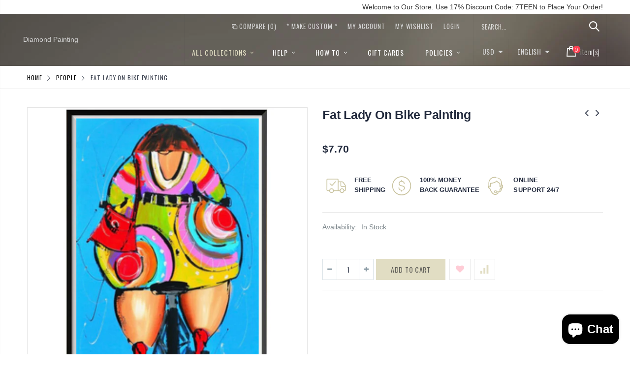

--- FILE ---
content_type: text/html; charset=utf-8
request_url: https://diamond-painting.art/collections/people/products/fat-lady-on-bike-special-diamond-painting
body_size: 27929
content:
<!doctype html>
<!--[if IE 8]><html class="no-js lt-ie9" lang="en"> <![endif]-->
<!--[if IE 9 ]><html class="ie9 no-js"> <![endif]-->
<!--[if (gt IE 9)|!(IE)]><!--> <html class="no-js"> <!--<![endif]-->
<head>
  <!-- Basic page needs ================================================== -->
  <meta charset="utf-8">
  <meta http-equiv="Content-Type" content="text/html; charset=utf-8">
  <link rel="shortcut icon" href="//diamond-painting.art/cdn/shop/t/2/assets/favicon.ico?v=90675982084794853291569361842" type="image/png" /><title>Fat Lady On Bike Painting - Diamond Painting</title><meta name="description" content="Can vans Size 30x40cm Diamond Shape: Round Pasting Area: Partial" /><!-- Helpers ================================================== --><!-- /snippets/social-meta-tags.liquid -->


  <meta property="og:type" content="product">
  <meta property="og:title" content="Fat Lady On Bike Painting">
  
  <meta property="og:image" content="http://diamond-painting.art/cdn/shop/products/product-image-1293004219_grande.jpg?v=1583571734">
  <meta property="og:image:secure_url" content="https://diamond-painting.art/cdn/shop/products/product-image-1293004219_grande.jpg?v=1583571734">
  
  <meta property="og:image" content="http://diamond-painting.art/cdn/shop/products/img_4_Women-DIY-Diamond-Painting-Fat-Lady-Mosaic-Making-Diamond-Painting-Full-Round-Diamond-Embroidery-Cross-Stitch_grande.jpg?v=1584173505">
  <meta property="og:image:secure_url" content="https://diamond-painting.art/cdn/shop/products/img_4_Women-DIY-Diamond-Painting-Fat-Lady-Mosaic-Making-Diamond-Painting-Full-Round-Diamond-Embroidery-Cross-Stitch_grande.jpg?v=1584173505">
  
  <meta property="og:image" content="http://diamond-painting.art/cdn/shop/products/img_5_Women-DIY-Diamond-Painting-Fat-Lady-Mosaic-Making-Diamond-Painting-Full-Round-Diamond-Embroidery-Cross-Stitch_grande.jpg?v=1584173505">
  <meta property="og:image:secure_url" content="https://diamond-painting.art/cdn/shop/products/img_5_Women-DIY-Diamond-Painting-Fat-Lady-Mosaic-Making-Diamond-Painting-Full-Round-Diamond-Embroidery-Cross-Stitch_grande.jpg?v=1584173505">
  
  <meta property="og:price:amount" content="7.70">
  <meta property="og:price:currency" content="USD">


  <meta property="og:description" content="Can vans Size 30x40cm Diamond Shape: Round Pasting Area: Partial">

  <meta property="og:url" content="https://diamond-painting.art/products/fat-lady-on-bike-special-diamond-painting">
  <meta property="og:site_name" content="Diamond Painting">





<meta name="twitter:card" content="summary">

  <meta name="twitter:title" content="Fat Lady On Bike Painting">
  <meta name="twitter:description" content="Can vans Size 30x40cm
Diamond Shape: Round
Pasting Area: Partial">
  <meta name="twitter:image" content="https://diamond-painting.art/cdn/shop/products/product-image-1293004219_medium.jpg?v=1583571734">
  <meta name="twitter:image:width" content="240">
  <meta name="twitter:image:height" content="240">

<link rel="canonical" href="https://diamond-painting.art/products/fat-lady-on-bike-special-diamond-painting" /><meta name="viewport" content="width=device-width, initial-scale=1, minimum-scale=1, maximum-scale=1" /><meta name="theme-color" content="" />
  <!-- CSS ==================================================+ -->
  <link href="//diamond-painting.art/cdn/shop/t/2/assets/plugins.css?v=72257210834594769871569361872" rel="stylesheet" type="text/css" media="all" />
  <link href="//diamond-painting.art/cdn/shop/t/2/assets/ultramegamenu.css?v=153860774059603647871569361878" rel="stylesheet" type="text/css" media="all" />
  <link href="//diamond-painting.art/cdn/shop/t/2/assets/styles.scss.css?v=116982846895021490041700741165" rel="stylesheet" type="text/css" media="all" />
<link href="//diamond-painting.art/cdn/shop/t/2/assets/header-type16.scss.css?v=155691477027161921201569361911" rel="stylesheet" type="text/css" media="all" />
<link href="//diamond-painting.art/cdn/shop/t/2/assets/product.scss.css?v=43929696592478703961587937908" rel="stylesheet" type="text/css" media="all" />
    <link href="//diamond-painting.art/cdn/shop/t/2/assets/jquery.fancybox.css?v=89610375720255671161569361861" rel="stylesheet" type="text/css" media="all" />
<link href="//diamond-painting.art/cdn/shop/t/2/assets/new-style.scss.css?v=117035419644060611151569365584" rel="stylesheet" type="text/css" media="all" />
<link href="//diamond-painting.art/cdn/shop/t/2/assets/responsive.scss.css?v=165620680331924008901569361911" rel="stylesheet" type="text/css" media="all" />
  <link href="//diamond-painting.art/cdn/shop/t/2/assets/color-config.scss.css?v=66381571232688973731728024140" rel="stylesheet" type="text/css" media="all" />
<!-- Header hook for plugins ================================================== -->
  <script>window.performance && window.performance.mark && window.performance.mark('shopify.content_for_header.start');</script><meta id="shopify-digital-wallet" name="shopify-digital-wallet" content="/26146701384/digital_wallets/dialog">
<link rel="alternate" type="application/json+oembed" href="https://diamond-painting.art/products/fat-lady-on-bike-special-diamond-painting.oembed">
<script async="async" src="/checkouts/internal/preloads.js?locale=en-US"></script>
<script id="shopify-features" type="application/json">{"accessToken":"b52fc50ba8a84eab9427693b6d02d8a0","betas":["rich-media-storefront-analytics"],"domain":"diamond-painting.art","predictiveSearch":true,"shopId":26146701384,"locale":"en"}</script>
<script>var Shopify = Shopify || {};
Shopify.shop = "paintingbydiamonds.myshopify.com";
Shopify.locale = "en";
Shopify.currency = {"active":"USD","rate":"1.0"};
Shopify.country = "US";
Shopify.theme = {"name":"Porto","id":77614055496,"schema_name":"Porto","schema_version":"3.5.1","theme_store_id":null,"role":"main"};
Shopify.theme.handle = "null";
Shopify.theme.style = {"id":null,"handle":null};
Shopify.cdnHost = "diamond-painting.art/cdn";
Shopify.routes = Shopify.routes || {};
Shopify.routes.root = "/";</script>
<script type="module">!function(o){(o.Shopify=o.Shopify||{}).modules=!0}(window);</script>
<script>!function(o){function n(){var o=[];function n(){o.push(Array.prototype.slice.apply(arguments))}return n.q=o,n}var t=o.Shopify=o.Shopify||{};t.loadFeatures=n(),t.autoloadFeatures=n()}(window);</script>
<script id="shop-js-analytics" type="application/json">{"pageType":"product"}</script>
<script defer="defer" async type="module" src="//diamond-painting.art/cdn/shopifycloud/shop-js/modules/v2/client.init-shop-cart-sync_C5BV16lS.en.esm.js"></script>
<script defer="defer" async type="module" src="//diamond-painting.art/cdn/shopifycloud/shop-js/modules/v2/chunk.common_CygWptCX.esm.js"></script>
<script type="module">
  await import("//diamond-painting.art/cdn/shopifycloud/shop-js/modules/v2/client.init-shop-cart-sync_C5BV16lS.en.esm.js");
await import("//diamond-painting.art/cdn/shopifycloud/shop-js/modules/v2/chunk.common_CygWptCX.esm.js");

  window.Shopify.SignInWithShop?.initShopCartSync?.({"fedCMEnabled":true,"windoidEnabled":true});

</script>
<script id="__st">var __st={"a":26146701384,"offset":-18000,"reqid":"6e9ffdb2-81d6-4a1a-8dc9-17058453c346-1768682357","pageurl":"diamond-painting.art\/collections\/people\/products\/fat-lady-on-bike-special-diamond-painting","u":"cb5b24acce51","p":"product","rtyp":"product","rid":4491852775496};</script>
<script>window.ShopifyPaypalV4VisibilityTracking = true;</script>
<script id="captcha-bootstrap">!function(){'use strict';const t='contact',e='account',n='new_comment',o=[[t,t],['blogs',n],['comments',n],[t,'customer']],c=[[e,'customer_login'],[e,'guest_login'],[e,'recover_customer_password'],[e,'create_customer']],r=t=>t.map((([t,e])=>`form[action*='/${t}']:not([data-nocaptcha='true']) input[name='form_type'][value='${e}']`)).join(','),a=t=>()=>t?[...document.querySelectorAll(t)].map((t=>t.form)):[];function s(){const t=[...o],e=r(t);return a(e)}const i='password',u='form_key',d=['recaptcha-v3-token','g-recaptcha-response','h-captcha-response',i],f=()=>{try{return window.sessionStorage}catch{return}},m='__shopify_v',_=t=>t.elements[u];function p(t,e,n=!1){try{const o=window.sessionStorage,c=JSON.parse(o.getItem(e)),{data:r}=function(t){const{data:e,action:n}=t;return t[m]||n?{data:e,action:n}:{data:t,action:n}}(c);for(const[e,n]of Object.entries(r))t.elements[e]&&(t.elements[e].value=n);n&&o.removeItem(e)}catch(o){console.error('form repopulation failed',{error:o})}}const l='form_type',E='cptcha';function T(t){t.dataset[E]=!0}const w=window,h=w.document,L='Shopify',v='ce_forms',y='captcha';let A=!1;((t,e)=>{const n=(g='f06e6c50-85a8-45c8-87d0-21a2b65856fe',I='https://cdn.shopify.com/shopifycloud/storefront-forms-hcaptcha/ce_storefront_forms_captcha_hcaptcha.v1.5.2.iife.js',D={infoText:'Protected by hCaptcha',privacyText:'Privacy',termsText:'Terms'},(t,e,n)=>{const o=w[L][v],c=o.bindForm;if(c)return c(t,g,e,D).then(n);var r;o.q.push([[t,g,e,D],n]),r=I,A||(h.body.append(Object.assign(h.createElement('script'),{id:'captcha-provider',async:!0,src:r})),A=!0)});var g,I,D;w[L]=w[L]||{},w[L][v]=w[L][v]||{},w[L][v].q=[],w[L][y]=w[L][y]||{},w[L][y].protect=function(t,e){n(t,void 0,e),T(t)},Object.freeze(w[L][y]),function(t,e,n,w,h,L){const[v,y,A,g]=function(t,e,n){const i=e?o:[],u=t?c:[],d=[...i,...u],f=r(d),m=r(i),_=r(d.filter((([t,e])=>n.includes(e))));return[a(f),a(m),a(_),s()]}(w,h,L),I=t=>{const e=t.target;return e instanceof HTMLFormElement?e:e&&e.form},D=t=>v().includes(t);t.addEventListener('submit',(t=>{const e=I(t);if(!e)return;const n=D(e)&&!e.dataset.hcaptchaBound&&!e.dataset.recaptchaBound,o=_(e),c=g().includes(e)&&(!o||!o.value);(n||c)&&t.preventDefault(),c&&!n&&(function(t){try{if(!f())return;!function(t){const e=f();if(!e)return;const n=_(t);if(!n)return;const o=n.value;o&&e.removeItem(o)}(t);const e=Array.from(Array(32),(()=>Math.random().toString(36)[2])).join('');!function(t,e){_(t)||t.append(Object.assign(document.createElement('input'),{type:'hidden',name:u})),t.elements[u].value=e}(t,e),function(t,e){const n=f();if(!n)return;const o=[...t.querySelectorAll(`input[type='${i}']`)].map((({name:t})=>t)),c=[...d,...o],r={};for(const[a,s]of new FormData(t).entries())c.includes(a)||(r[a]=s);n.setItem(e,JSON.stringify({[m]:1,action:t.action,data:r}))}(t,e)}catch(e){console.error('failed to persist form',e)}}(e),e.submit())}));const S=(t,e)=>{t&&!t.dataset[E]&&(n(t,e.some((e=>e===t))),T(t))};for(const o of['focusin','change'])t.addEventListener(o,(t=>{const e=I(t);D(e)&&S(e,y())}));const B=e.get('form_key'),M=e.get(l),P=B&&M;t.addEventListener('DOMContentLoaded',(()=>{const t=y();if(P)for(const e of t)e.elements[l].value===M&&p(e,B);[...new Set([...A(),...v().filter((t=>'true'===t.dataset.shopifyCaptcha))])].forEach((e=>S(e,t)))}))}(h,new URLSearchParams(w.location.search),n,t,e,['guest_login'])})(!0,!0)}();</script>
<script integrity="sha256-4kQ18oKyAcykRKYeNunJcIwy7WH5gtpwJnB7kiuLZ1E=" data-source-attribution="shopify.loadfeatures" defer="defer" src="//diamond-painting.art/cdn/shopifycloud/storefront/assets/storefront/load_feature-a0a9edcb.js" crossorigin="anonymous"></script>
<script data-source-attribution="shopify.dynamic_checkout.dynamic.init">var Shopify=Shopify||{};Shopify.PaymentButton=Shopify.PaymentButton||{isStorefrontPortableWallets:!0,init:function(){window.Shopify.PaymentButton.init=function(){};var t=document.createElement("script");t.src="https://diamond-painting.art/cdn/shopifycloud/portable-wallets/latest/portable-wallets.en.js",t.type="module",document.head.appendChild(t)}};
</script>
<script data-source-attribution="shopify.dynamic_checkout.buyer_consent">
  function portableWalletsHideBuyerConsent(e){var t=document.getElementById("shopify-buyer-consent"),n=document.getElementById("shopify-subscription-policy-button");t&&n&&(t.classList.add("hidden"),t.setAttribute("aria-hidden","true"),n.removeEventListener("click",e))}function portableWalletsShowBuyerConsent(e){var t=document.getElementById("shopify-buyer-consent"),n=document.getElementById("shopify-subscription-policy-button");t&&n&&(t.classList.remove("hidden"),t.removeAttribute("aria-hidden"),n.addEventListener("click",e))}window.Shopify?.PaymentButton&&(window.Shopify.PaymentButton.hideBuyerConsent=portableWalletsHideBuyerConsent,window.Shopify.PaymentButton.showBuyerConsent=portableWalletsShowBuyerConsent);
</script>
<script data-source-attribution="shopify.dynamic_checkout.cart.bootstrap">document.addEventListener("DOMContentLoaded",(function(){function t(){return document.querySelector("shopify-accelerated-checkout-cart, shopify-accelerated-checkout")}if(t())Shopify.PaymentButton.init();else{new MutationObserver((function(e,n){t()&&(Shopify.PaymentButton.init(),n.disconnect())})).observe(document.body,{childList:!0,subtree:!0})}}));
</script>

<script>window.performance && window.performance.mark && window.performance.mark('shopify.content_for_header.end');</script>
<!-- /snippets/oldIE-js.liquid -->


<!--[if lt IE 9]>
<script src="//cdnjs.cloudflare.com/ajax/libs/html5shiv/3.7.2/html5shiv.min.js" type="text/javascript"></script>
<script src="//diamond-painting.art/cdn/shop/t/2/assets/respond.min.js?v=52248677837542619231569361874" type="text/javascript"></script>
<link href="//diamond-painting.art/cdn/shop/t/2/assets/respond-proxy.html" id="respond-proxy" rel="respond-proxy" />
<link href="//diamond-painting.art/search?q=acbc9ab9f5353ab1fda5f0b03b5ec101" id="respond-redirect" rel="respond-redirect" />
<script src="//diamond-painting.art/search?q=acbc9ab9f5353ab1fda5f0b03b5ec101" type="text/javascript"></script>
<![endif]-->

<script src="//diamond-painting.art/cdn/shop/t/2/assets/vendor.js?v=114975771365441350721569361878" type="text/javascript"></script>
<!-- Import custom fonts ====================================================== --><script type="text/javascript">
    var productsObj = {};
    var swatch_color_type = 1;
    var product_swatch_size = 'size-small';
    var product_swatch_setting = '1';
    var asset_url = '//diamond-painting.art/cdn/shop/t/2/assets//?430';
    var money_format = '<span class="money">${{amount}}</span>';
    var multi_language = true;
  </script>
  <script src="//diamond-painting.art/cdn/shop/t/2/assets/lang2.js?v=83039654540019192671569361861" type="text/javascript"></script>
<script>
  var translator = {
    current_lang : jQuery.cookie("language"),
    init: function() {
      translator.updateStyling();
      translator.updateLangSwitcher();
    },
    updateStyling: function() {
        var style;
        if (translator.isLang2()) {
          style = "<style>*[data-translate] {visibility:hidden} .lang1 {display:none}</style>";
        } else {
          style = "<style>*[data-translate] {visibility:visible} .lang2 {display:none}</style>";
        }
        jQuery('head').append(style);
    },
    updateLangSwitcher: function() {
      if (translator.isLang2()) {
        jQuery(".current-language span").removeClass('active');
        jQuery(".current-language span[class=lang-2]").addClass("active");
      }
    },
    getTextToTranslate: function(selector) {
      var result = window.lang2;
      var params;
      if (selector.indexOf("|") > 0) {
        var devideList = selector.split("|");
        selector = devideList[0];
        params = devideList[1].split(",");
      }

      var selectorArr = selector.split('.');
      if (selectorArr) {
        for (var i = 0; i < selectorArr.length; i++) {
            result = result[selectorArr[i]];
        }
      } else {
        result = result[selector];
      }
      if (result && result.one && result.other) {
        var countEqual1 = true;
        for (var i = 0; i < params.length; i++) {
          if (params[i].indexOf("count") >= 0) {
            variables = params[i].split(":");
            if (variables.length>1) {
              var count = variables[1];
              if (count > 1) {
                countEqual1 = false;
              }
            }
          }
        }
        if (countEqual1) {
          result = result.one;
        } else {
          result = result.other;
        }
      }
      
      if (params && params.length>0) {
        result = result.replace(/{{\s*/g, "{{");
        result = result.replace(/\s*}}/g, "}}");
        for (var i = 0; i < params.length; i++) {
          variables = params[i].split(":");
          if (variables.length>1) {
            result = result.replace("{{"+variables[0]+"}}", variables[1]);
          }
        }
      }
      

      return result;
    },
    isLang2: function() {
      return translator.current_lang && translator.current_lang == 2;
    },
    doTranslate: function(blockSelector) {
      if (translator.isLang2()) {
        jQuery(blockSelector + " [data-translate]").each(function(e) {
          var item = jQuery(this);
          var selector = item.attr("data-translate");
          var text = translator.getTextToTranslate(selector);
          if (item.attr("translate-item")) {
            var attribute = item.attr("translate-item");
            if (attribute == 'blog-date-author') {
              item.html(text);
            } else if (attribute!="") {
              item.attr(attribute,text);
            }
          } else if (item.is("input")) {
            if(item.is("input[type=search]")){
              item.attr("placeholder", text);
            }else{
              item.val(text);
            }
            
          } else {
            item.text(text);
          }
          item.css("visibility","visible");
        });
      }
    }
  };
  translator.init();
  jQuery(document).ready(function() {
    jQuery('.select-language a').on('click', function(){
      var value = jQuery(this).data('lang');
      jQuery.cookie('language', value, {expires:10, path:'/'});
      location.reload();
    });
    translator.doTranslate("body");
  });
</script>
  <style>
    .header-container.type16 .menu-icon a {
  color:#fff;}
.main-container h3.title-widget {
  font-size: 25px;
}
.products-collection h3.title-widget {
  background: none;
  text-align:center;
  margin-top: 26px;
  font-size: 25px;
  margin-bottom: 8px;
}
.header-container.type16 
.searchform .searchsubmit:after {
  content: "\e884";
  font-size: 20px;
}
.parallax-wrapper .parallax {
  padding: 100px 0px;
}
.slideshow-section .slideshow .owl-dots {
  max-width: 1150px;
  margin: 0 auto;
  text-align: right;
  padding: 0 15px;
  bottom: 25px;
}
.owl-dots span {
  position: relative;
  width: 18px !important;
  height: 18px !important;
  border: 2px solid #cfcdca !important;
  border-radius: 100% !important;
  background: none !important;
  display: block;
  margin: 0 4px;
}
.owl-dot.active span {
  border-color: #fff !important;
  position: relative;
  background: none !important;
}
.owl-dot.active span::before {
  content: '';
  position: absolute;
  top: 4px;
  left: 4px;
  right: 4px;
  bottom: 4px;
  width: 6px;
  border: #fff solid 2px;
  border-radius: 100%;
}
.item-area .bottom-home-dailydeal {
  transition: bottom .3s;
}
.item-area:hover .bottom-home-dailydeal {
  bottom: 45px;
}
.parallax-wrapper .parallax .parallax-slider .item h2 {
  margin: 0 0 6px;
  font-weight: 300;
  letter-spacing: .075em;
}
.parallax-wrapper .parallax .parallax-slider .item h2 b {
  font-size: 75px;
  font-weight: 700;
  letter-spacing: 0;
}
.parallax-slider p {
  font-size: 60px;
  font-weight: 700;
  letter-spacing: .075em;
  margin-bottom: 28px;
  font-family: 'Oswald';
}
.article-container, .blog-container {
  padding-top:30px;}
.parallax-slider .item a {
  padding: 15px 22px;
  border: 1px solid transparent;
  background-color: #e1ddc3;
  color: #61605a !important;
  font-size: 15px;
  font-weight: 400;
}
.main-container .sidebar .canvas-inner {
  border: 0;}
.template-index .main-container .main-wrapper {
  padding-bottom: 0px;
}
.block-main-canvas .sidebar-content {
  padding: 10px 0 15px;}
  .sidebar-style-1 .html-sidebar {
  padding: 0;
}
.bestseller .sidebar-content .products-grid .owl-nav button {top: 3px;}
.bestseller .sidebar-content .products-grid .owl-nav .owl-prev {right: 15px;}
.bestseller .sidebar-content .products-grid .owl-nav .owl-next {
    right: 1px;
}
.footer-wrapper .footer-middle { 
    padding: 66px 0 66px; 
}
.footer-wrapper .footer-middle .info-footer .footer-block-title h3 span {
padding: 0;
line-height: inherit;
font-size: 16px;
font-weight: 500;
letter-spacing: 0.035em; 
text-transform: uppercase;
}
.footer-wrapper .footer-middle ul.contact-info li i {
display: inline-block;
vertical-align: top;
float: left;
color: #e1ddc3 !important;
font-size: 26px;
line-height: 28px;
}
.footer-wrapper .footer-middle ul.contact-info li {
border-top: solid 1px #3d3d38;
padding: 25px 0;
}
.footer-wrapper .footer-middle ul.contact-info li:first-child {
border-top-width: 0;
padding-top: 0;
}
.footer-wrapper .block-bottom {
border-top: 1px solid #3d3d38;
margin-top: 45px;
text-align: left;
padding: 20px 0;
overflow: hidden;
}
.footer-wrapper .footer-middle ul.footer-list li, .footer-wrapper .footer-middle ul.features li {
position: relative !important;
padding: 13.7px 0 !important;
line-height: 1 !important;
display: block !important;
}
.footer-wrapper .social-icons a {
  color: white;
  font-size: 14px;
  width: 34px;
 height: 34px;
  margin-right: 0;
  margin-left: 4px;
  line-height: 35px;
}
.footer-wrapper .footer-middle p {
margin-bottom: 35px;
font-size: 13px;
line-height: 30px;
}
.footer-wrapper .footer-middle ul.contact-info li p {
display: inline-block;
vertical-align: top;
margin: 0;
color: #777;
line-height: 1;
}
.footer-wrapper .footer-middle ul.contact-info b {
font-weight: 400;
font-size: 13px;
margin-bottom: 10px;
display: inline-block;
}
.widget-newsletter-form {
display: -ms-flexbox;
display: flex;
}
.footer-wrapper .footer-middle input {
background-color: #33332f;
font-size: 13px;
width: 100%;
}
.footer-wrapper .footer-middle button {
width: 50px;
min-width: 50px;
color: #61605a;
margin-left: 0
}
.banner_text_5 .home-banner img {
width: 100%;
}
.main-container .main-breadcrumbs{
font-family: 'Oswald';
    font-size: 12px;
    letter-spacing: 0.075em;
    font-weight: 400;
    text-transform: uppercase;
    color: #3c4250;
    border-bottom: #e6e6e6 solid 1px;
    padding: 7px 0;
    line-height: 30px;
}
.main-container .breadcrumbs ul li.home a{
width: auto;
    text-indent: 0;
}
.main-container .breadcrumbs ul li.home a:after{
content: none;
}
.main-container .sidebar .sidebar-toogle.block-nav:before, .main-container .sidebar .sidebar-cate-toogle.block-nav:before{
content: none;
}
.main-container .sidebar .block-nav .block-title, .main-container .sidebar .block .narrow-by-list dt, .bestseller .block-title{
    padding: 8px 13px 0 0;
}
.main-container .sidebar .sidebar-toogle .block-title .collapse, .main-container .sidebar .sidebar-cate-toogle .block-title .collapse {
  top: 25%;
}
.block-nav.sidebar-cate-toogle{
    margin-bottom: 28px;
}
.narrow-item.sidebar-toogle{
margin-bottom: 28px;
}
.toolbar .sorter_wrap .select-inner span, .toolbar .limited-wrap .select-inner span {
    display: inline-block;
    margin-right: 8px;
    float: left; 
    font-size: 14px;
    font-weight: 600;
    color: #21293c;
}
.main-container .pagenav-wrap .pagination .pagination-page li a {
  padding: 0;
  display: block;
  border-radius: 3px;
  background: transparent;
  color: #000;
  line-height: 36px;
  height: 36px;
}
.main-container .pagenav-wrap .pagination .pagination-page li a {
  width: auto;
  min-width: 30px;
  margin-left: 2px;
  text-align: center;
  display: inline-block;
  font-family: "Poppins";
  background: none !important;
  border: 0 !important;
  height: 36px;
  line-height: 36px;
  width: 36px;
  font-size: 15px;
  font-weight: 500;
  margin: 0;
  vertical-align: top;
}
.main-container .pagenav-wrap .pagination .pagination-page li span {
  border:0;
}
.main-container .pagenav-wrap .pagination .pagination-page li a:hover {
  color: #000;
}
.main-container .pagenav-wrap .pagination .pagination-page li span:hover {
  color: #000;
}
.main-container .pagenav-wrap .pagination .pagination-page li.active span {
  width: 36px;
  height: 36px;
  color: #000;
  background: none;
}
.main-container .pagenav-wrap .pagination .pagination-page li.text a {
  border: solid 2px #e1ddc3 !important;
  background-color: #e1ddc3 !important;
  color: #78755c;
  font-size: 20px;
  width: 36px;
  line-height: 36px;
}
.main-container .pagenav-wrap .pagination .pagination-page {
  margin-right: 6px;
  margin-bottom: 6px;
}
.main-container .pagenav-wrap .pagination .pagination-page li.text a i:before {
  position: relative;
  top: -1px;
}
.main-container .pagenav-wrap .pagination .pagination-page a .icon-left-dir:before {
  content: '\e84f';
}
.main-container .pagenav-wrap .pagination .pagination-page a .icon-right-dir:before {
  content: '\e850';
}
.main-container .pagenav-wrap .pagination .pagination-page li.text a:hover {
  color: #78755c;
}
.top-navigation li.level0 ul li a {
  text-transform: none;
  line-height: 0;
}
.product-view .product-img-box .product-img-list .product-image .product-image-gallery {
  border:0;
  padding:0;
}
.product-main {
  padding-top: 37px;
}
.product-view .product-options-bottom .add-to-cart-box .button-wrapper .button-wrapper-content .btn-cart {
  height: 43px;
  line-height: 43px;
  font-size: 14px;
  letter-spacing: 0.05em;
  font-weight: 400;
  padding-right: 30px !important;
  padding-left:30px;
  color:#61605a;
}
.product-view .product-options-bottom .add-to-cart-box .button-wrapper .button-wrapper-content i {
  display:none;
}
.actions .add-to-links li a.link-wishlist {
  width: 43px;
  height: 43px;
  line-height: 41px;
  margin-left: 8px;
}
.product-view .product-options-bottom .add-to-cart-box .actions .action-list.wishlist {
  float: none;
}
 .product-view .product-shop .middle-product-detail .product-type-data .price-box .price {
  color:#21293c;
}
.main-container .products-related {
  background: #fff;
}
.main-container .sidebar .sidebar-cate-toogle .block-title .collapse, .main-container .sidebar .sidebar-toogle .block-title .collapse{
right: 3px;
}
.main-container .sidebar .block .block-content ul li span{
right: 10px;
}
.sidebar .block-layered-nav {
  margin-bottom: 0;
}
.breadcrumbs .icon-right-open:before {
  content: '\e828';
}
.main-section-header .setting-currency li a:hover, .main-section-header .select-language li a:hover {
  background: none;
}
.top-navigation .m-dropdown .dropdown ul li.parent a.title-level1:before{
right: 20px;
}
.banner_text_1496481712271 .home-banner [class^="col-md-"] .content a{
    text-transform: uppercase;
}
.parallax-wrapper .parallax .overlay {
  opacity: .2;
}
.collection-main-banner .parallax-wrapper .parallax {
  padding: 0;
  height: 400px;
}
.template-list-collections .main-container .main-wrapper .main-breadcrumbs, .template-blog .main-container .main-wrapper .main-breadcrumbs, .template-article .main-container .main-wrapper .main-breadcrumbs,
.template-page .main-container .main-wrapper .main-breadcrumbs,
.template-customers-account .main-container .main-wrapper .main-breadcrumbs,
.template-cart .main-container .main-wrapper .main-breadcrumbs,
.template-customers-register .main-container .main-wrapper .main-breadcrumbs,
.template-customers-login .main-container .main-wrapper .main-breadcrumbs {
    margin-bottom: 40px;
}
.main-container .checkout-cart .checkout-info .shipping h2 a:after {
border:0;
background: none;
color: #21293c;
font-size: 17px;
}
.main-container .checkout-cart .checkout-info .shipping h2 a.collapsed:after {
    content: '\e81b';
}
.main-container .checkout-cart .checkout-info .shipping h2 a:after {
    content: '\e81c';
}
.main-container .checkout-cart .checkout-info .shipping h2:hover a:after{
background-color: transparent;
color: #21293c !important;
}
 .btn-button {
    font-family: "Oswald";
    letter-spacing: 1px;
    text-transform: uppercase;
}
.template-collection .main-container .main-wrapper .main-breadcrumbs,
.template-product .main-container .main-wrapper .main-breadcrumbs{
    margin-bottom: 0;
}
.template-blog .blog-wrapper .owl-dots {
  position: absolute;
  display: inline-block;
  left: 0px;
  right: 0px;
  bottom: 5px;
  text-align: center;
}
.template-blog .blog-wrapper .owl-dots span{
width: 8px !important;
    height: 8px !important;
    display: block;
    background: rgb(160, 160, 159) !important;
    margin: 5px 7px;
border:0 !important;
}
.template-blog .blog-wrapper .owl-dot.active span:before{
content: none !important;
}
.template-blog .blog-wrapper .owl-dot.active span{
background-color: rgb(33, 41, 60) !important;
}
.post-wrapper .post-date .day {
  color: #21293c;
  background-color: #f4f4f4;
}
.post-wrapper .post-date .month {
  box-shadow: none;
  background:#21293c;
  color: #fff;
}
.product-view .product-options-bottom .add-to-cart-box .button-wrapper .btn-cart {
  background-color: #e1ddc3;
}
.box-popup{
border:0;
}
.sticky-product .add-to-cart-clone button {
    color: rgb(97, 96, 90);
    line-height: 34px;
    background-color: rgb(225, 221, 195);
    padding: 0px 15px;
font-size: 14px;
}
.sticky-product .add-to-cart-clone button span {
    font-size: 12px;
}
.header-container.type18 .mini-cart .cart-wrapper .cart-checkout .cart-info .subtotal {
    padding: 10px 30px;
    width: 100%;
    float: left;
    text-align: left;
}
.header-container.type18 .mini-cart .cart-wrapper .cart-checkout .cart-info .subtotal .price {
    font-size: 17px;
    color: #918c69;
    font-weight: 600;
    float: right;
    line-height: 18px;
} 
.main-container .checkout-cart .cart-table tfoot .btn-button{
    background: #fff;
    border: 1px solid #ccc;
    line-height: 32px;
    padding: 0 12px;
}
.main-container .checkout-cart .cart-table tfoot .btn-button:hover{
border-color: #E1DDC3;
}
.main-container .products-related.full-width {background-color: #fff;padding-top: 10px;padding-bottom: 20px;}
.product-view .porto-custom-block .item h3 {
  font-size: 13px;
  color: #21293c;
}
.product_view_default .product-view .porto-custom-block {
  display: block;
}
    .main-container .products-related h3.title-widget {
  text-align: center;
  border: 0;
  letter-spacing: 0;
  font-size: 25px;
}
.product-view .porto-custom-block .item {
  display: inline-block;
  vertical-align: top;
} 
.home-banner {
  display: flex;
}
@media(max-width: 992px) {
  .main-container .sidebar .canvas-inner {
  padding: 15px 15px;}
.banner_text_5 .home-banner [class^="col-md-"] {
  border-left: none;
}
}
  </style>
  <meta name="google-site-verification" content="V4yCxTiXZGocbD92Aet5pDw59Rqqi3FIsOTIROV3jPM" />
                  <meta name="msvalidate.01" content="E9E3C696451079F4AFEE85D5B0213622" />
<script src="https://cdn.shopify.com/extensions/7bc9bb47-adfa-4267-963e-cadee5096caf/inbox-1252/assets/inbox-chat-loader.js" type="text/javascript" defer="defer"></script>
<link href="https://monorail-edge.shopifysvc.com" rel="dns-prefetch">
<script>(function(){if ("sendBeacon" in navigator && "performance" in window) {try {var session_token_from_headers = performance.getEntriesByType('navigation')[0].serverTiming.find(x => x.name == '_s').description;} catch {var session_token_from_headers = undefined;}var session_cookie_matches = document.cookie.match(/_shopify_s=([^;]*)/);var session_token_from_cookie = session_cookie_matches && session_cookie_matches.length === 2 ? session_cookie_matches[1] : "";var session_token = session_token_from_headers || session_token_from_cookie || "";function handle_abandonment_event(e) {var entries = performance.getEntries().filter(function(entry) {return /monorail-edge.shopifysvc.com/.test(entry.name);});if (!window.abandonment_tracked && entries.length === 0) {window.abandonment_tracked = true;var currentMs = Date.now();var navigation_start = performance.timing.navigationStart;var payload = {shop_id: 26146701384,url: window.location.href,navigation_start,duration: currentMs - navigation_start,session_token,page_type: "product"};window.navigator.sendBeacon("https://monorail-edge.shopifysvc.com/v1/produce", JSON.stringify({schema_id: "online_store_buyer_site_abandonment/1.1",payload: payload,metadata: {event_created_at_ms: currentMs,event_sent_at_ms: currentMs}}));}}window.addEventListener('pagehide', handle_abandonment_event);}}());</script>
<script id="web-pixels-manager-setup">(function e(e,d,r,n,o){if(void 0===o&&(o={}),!Boolean(null===(a=null===(i=window.Shopify)||void 0===i?void 0:i.analytics)||void 0===a?void 0:a.replayQueue)){var i,a;window.Shopify=window.Shopify||{};var t=window.Shopify;t.analytics=t.analytics||{};var s=t.analytics;s.replayQueue=[],s.publish=function(e,d,r){return s.replayQueue.push([e,d,r]),!0};try{self.performance.mark("wpm:start")}catch(e){}var l=function(){var e={modern:/Edge?\/(1{2}[4-9]|1[2-9]\d|[2-9]\d{2}|\d{4,})\.\d+(\.\d+|)|Firefox\/(1{2}[4-9]|1[2-9]\d|[2-9]\d{2}|\d{4,})\.\d+(\.\d+|)|Chrom(ium|e)\/(9{2}|\d{3,})\.\d+(\.\d+|)|(Maci|X1{2}).+ Version\/(15\.\d+|(1[6-9]|[2-9]\d|\d{3,})\.\d+)([,.]\d+|)( \(\w+\)|)( Mobile\/\w+|) Safari\/|Chrome.+OPR\/(9{2}|\d{3,})\.\d+\.\d+|(CPU[ +]OS|iPhone[ +]OS|CPU[ +]iPhone|CPU IPhone OS|CPU iPad OS)[ +]+(15[._]\d+|(1[6-9]|[2-9]\d|\d{3,})[._]\d+)([._]\d+|)|Android:?[ /-](13[3-9]|1[4-9]\d|[2-9]\d{2}|\d{4,})(\.\d+|)(\.\d+|)|Android.+Firefox\/(13[5-9]|1[4-9]\d|[2-9]\d{2}|\d{4,})\.\d+(\.\d+|)|Android.+Chrom(ium|e)\/(13[3-9]|1[4-9]\d|[2-9]\d{2}|\d{4,})\.\d+(\.\d+|)|SamsungBrowser\/([2-9]\d|\d{3,})\.\d+/,legacy:/Edge?\/(1[6-9]|[2-9]\d|\d{3,})\.\d+(\.\d+|)|Firefox\/(5[4-9]|[6-9]\d|\d{3,})\.\d+(\.\d+|)|Chrom(ium|e)\/(5[1-9]|[6-9]\d|\d{3,})\.\d+(\.\d+|)([\d.]+$|.*Safari\/(?![\d.]+ Edge\/[\d.]+$))|(Maci|X1{2}).+ Version\/(10\.\d+|(1[1-9]|[2-9]\d|\d{3,})\.\d+)([,.]\d+|)( \(\w+\)|)( Mobile\/\w+|) Safari\/|Chrome.+OPR\/(3[89]|[4-9]\d|\d{3,})\.\d+\.\d+|(CPU[ +]OS|iPhone[ +]OS|CPU[ +]iPhone|CPU IPhone OS|CPU iPad OS)[ +]+(10[._]\d+|(1[1-9]|[2-9]\d|\d{3,})[._]\d+)([._]\d+|)|Android:?[ /-](13[3-9]|1[4-9]\d|[2-9]\d{2}|\d{4,})(\.\d+|)(\.\d+|)|Mobile Safari.+OPR\/([89]\d|\d{3,})\.\d+\.\d+|Android.+Firefox\/(13[5-9]|1[4-9]\d|[2-9]\d{2}|\d{4,})\.\d+(\.\d+|)|Android.+Chrom(ium|e)\/(13[3-9]|1[4-9]\d|[2-9]\d{2}|\d{4,})\.\d+(\.\d+|)|Android.+(UC? ?Browser|UCWEB|U3)[ /]?(15\.([5-9]|\d{2,})|(1[6-9]|[2-9]\d|\d{3,})\.\d+)\.\d+|SamsungBrowser\/(5\.\d+|([6-9]|\d{2,})\.\d+)|Android.+MQ{2}Browser\/(14(\.(9|\d{2,})|)|(1[5-9]|[2-9]\d|\d{3,})(\.\d+|))(\.\d+|)|K[Aa][Ii]OS\/(3\.\d+|([4-9]|\d{2,})\.\d+)(\.\d+|)/},d=e.modern,r=e.legacy,n=navigator.userAgent;return n.match(d)?"modern":n.match(r)?"legacy":"unknown"}(),u="modern"===l?"modern":"legacy",c=(null!=n?n:{modern:"",legacy:""})[u],f=function(e){return[e.baseUrl,"/wpm","/b",e.hashVersion,"modern"===e.buildTarget?"m":"l",".js"].join("")}({baseUrl:d,hashVersion:r,buildTarget:u}),m=function(e){var d=e.version,r=e.bundleTarget,n=e.surface,o=e.pageUrl,i=e.monorailEndpoint;return{emit:function(e){var a=e.status,t=e.errorMsg,s=(new Date).getTime(),l=JSON.stringify({metadata:{event_sent_at_ms:s},events:[{schema_id:"web_pixels_manager_load/3.1",payload:{version:d,bundle_target:r,page_url:o,status:a,surface:n,error_msg:t},metadata:{event_created_at_ms:s}}]});if(!i)return console&&console.warn&&console.warn("[Web Pixels Manager] No Monorail endpoint provided, skipping logging."),!1;try{return self.navigator.sendBeacon.bind(self.navigator)(i,l)}catch(e){}var u=new XMLHttpRequest;try{return u.open("POST",i,!0),u.setRequestHeader("Content-Type","text/plain"),u.send(l),!0}catch(e){return console&&console.warn&&console.warn("[Web Pixels Manager] Got an unhandled error while logging to Monorail."),!1}}}}({version:r,bundleTarget:l,surface:e.surface,pageUrl:self.location.href,monorailEndpoint:e.monorailEndpoint});try{o.browserTarget=l,function(e){var d=e.src,r=e.async,n=void 0===r||r,o=e.onload,i=e.onerror,a=e.sri,t=e.scriptDataAttributes,s=void 0===t?{}:t,l=document.createElement("script"),u=document.querySelector("head"),c=document.querySelector("body");if(l.async=n,l.src=d,a&&(l.integrity=a,l.crossOrigin="anonymous"),s)for(var f in s)if(Object.prototype.hasOwnProperty.call(s,f))try{l.dataset[f]=s[f]}catch(e){}if(o&&l.addEventListener("load",o),i&&l.addEventListener("error",i),u)u.appendChild(l);else{if(!c)throw new Error("Did not find a head or body element to append the script");c.appendChild(l)}}({src:f,async:!0,onload:function(){if(!function(){var e,d;return Boolean(null===(d=null===(e=window.Shopify)||void 0===e?void 0:e.analytics)||void 0===d?void 0:d.initialized)}()){var d=window.webPixelsManager.init(e)||void 0;if(d){var r=window.Shopify.analytics;r.replayQueue.forEach((function(e){var r=e[0],n=e[1],o=e[2];d.publishCustomEvent(r,n,o)})),r.replayQueue=[],r.publish=d.publishCustomEvent,r.visitor=d.visitor,r.initialized=!0}}},onerror:function(){return m.emit({status:"failed",errorMsg:"".concat(f," has failed to load")})},sri:function(e){var d=/^sha384-[A-Za-z0-9+/=]+$/;return"string"==typeof e&&d.test(e)}(c)?c:"",scriptDataAttributes:o}),m.emit({status:"loading"})}catch(e){m.emit({status:"failed",errorMsg:(null==e?void 0:e.message)||"Unknown error"})}}})({shopId: 26146701384,storefrontBaseUrl: "https://diamond-painting.art",extensionsBaseUrl: "https://extensions.shopifycdn.com/cdn/shopifycloud/web-pixels-manager",monorailEndpoint: "https://monorail-edge.shopifysvc.com/unstable/produce_batch",surface: "storefront-renderer",enabledBetaFlags: ["2dca8a86"],webPixelsConfigList: [{"id":"shopify-app-pixel","configuration":"{}","eventPayloadVersion":"v1","runtimeContext":"STRICT","scriptVersion":"0450","apiClientId":"shopify-pixel","type":"APP","privacyPurposes":["ANALYTICS","MARKETING"]},{"id":"shopify-custom-pixel","eventPayloadVersion":"v1","runtimeContext":"LAX","scriptVersion":"0450","apiClientId":"shopify-pixel","type":"CUSTOM","privacyPurposes":["ANALYTICS","MARKETING"]}],isMerchantRequest: false,initData: {"shop":{"name":"Diamond Painting","paymentSettings":{"currencyCode":"USD"},"myshopifyDomain":"paintingbydiamonds.myshopify.com","countryCode":"PK","storefrontUrl":"https:\/\/diamond-painting.art"},"customer":null,"cart":null,"checkout":null,"productVariants":[{"price":{"amount":7.7,"currencyCode":"USD"},"product":{"title":"Fat Lady On Bike Painting","vendor":"Diamond Painting","id":"4491852775496","untranslatedTitle":"Fat Lady On Bike Painting","url":"\/products\/fat-lady-on-bike-special-diamond-painting","type":""},"id":"31764764393544","image":{"src":"\/\/diamond-painting.art\/cdn\/shop\/products\/product-image-1293004219.jpg?v=1583571734"},"sku":"33005027580","title":"Default Title","untranslatedTitle":"Default Title"}],"purchasingCompany":null},},"https://diamond-painting.art/cdn","fcfee988w5aeb613cpc8e4bc33m6693e112",{"modern":"","legacy":""},{"shopId":"26146701384","storefrontBaseUrl":"https:\/\/diamond-painting.art","extensionBaseUrl":"https:\/\/extensions.shopifycdn.com\/cdn\/shopifycloud\/web-pixels-manager","surface":"storefront-renderer","enabledBetaFlags":"[\"2dca8a86\"]","isMerchantRequest":"false","hashVersion":"fcfee988w5aeb613cpc8e4bc33m6693e112","publish":"custom","events":"[[\"page_viewed\",{}],[\"product_viewed\",{\"productVariant\":{\"price\":{\"amount\":7.7,\"currencyCode\":\"USD\"},\"product\":{\"title\":\"Fat Lady On Bike Painting\",\"vendor\":\"Diamond Painting\",\"id\":\"4491852775496\",\"untranslatedTitle\":\"Fat Lady On Bike Painting\",\"url\":\"\/products\/fat-lady-on-bike-special-diamond-painting\",\"type\":\"\"},\"id\":\"31764764393544\",\"image\":{\"src\":\"\/\/diamond-painting.art\/cdn\/shop\/products\/product-image-1293004219.jpg?v=1583571734\"},\"sku\":\"33005027580\",\"title\":\"Default Title\",\"untranslatedTitle\":\"Default Title\"}}]]"});</script><script>
  window.ShopifyAnalytics = window.ShopifyAnalytics || {};
  window.ShopifyAnalytics.meta = window.ShopifyAnalytics.meta || {};
  window.ShopifyAnalytics.meta.currency = 'USD';
  var meta = {"product":{"id":4491852775496,"gid":"gid:\/\/shopify\/Product\/4491852775496","vendor":"Diamond Painting","type":"","handle":"fat-lady-on-bike-special-diamond-painting","variants":[{"id":31764764393544,"price":770,"name":"Fat Lady On Bike Painting","public_title":null,"sku":"33005027580"}],"remote":false},"page":{"pageType":"product","resourceType":"product","resourceId":4491852775496,"requestId":"6e9ffdb2-81d6-4a1a-8dc9-17058453c346-1768682357"}};
  for (var attr in meta) {
    window.ShopifyAnalytics.meta[attr] = meta[attr];
  }
</script>
<script class="analytics">
  (function () {
    var customDocumentWrite = function(content) {
      var jquery = null;

      if (window.jQuery) {
        jquery = window.jQuery;
      } else if (window.Checkout && window.Checkout.$) {
        jquery = window.Checkout.$;
      }

      if (jquery) {
        jquery('body').append(content);
      }
    };

    var hasLoggedConversion = function(token) {
      if (token) {
        return document.cookie.indexOf('loggedConversion=' + token) !== -1;
      }
      return false;
    }

    var setCookieIfConversion = function(token) {
      if (token) {
        var twoMonthsFromNow = new Date(Date.now());
        twoMonthsFromNow.setMonth(twoMonthsFromNow.getMonth() + 2);

        document.cookie = 'loggedConversion=' + token + '; expires=' + twoMonthsFromNow;
      }
    }

    var trekkie = window.ShopifyAnalytics.lib = window.trekkie = window.trekkie || [];
    if (trekkie.integrations) {
      return;
    }
    trekkie.methods = [
      'identify',
      'page',
      'ready',
      'track',
      'trackForm',
      'trackLink'
    ];
    trekkie.factory = function(method) {
      return function() {
        var args = Array.prototype.slice.call(arguments);
        args.unshift(method);
        trekkie.push(args);
        return trekkie;
      };
    };
    for (var i = 0; i < trekkie.methods.length; i++) {
      var key = trekkie.methods[i];
      trekkie[key] = trekkie.factory(key);
    }
    trekkie.load = function(config) {
      trekkie.config = config || {};
      trekkie.config.initialDocumentCookie = document.cookie;
      var first = document.getElementsByTagName('script')[0];
      var script = document.createElement('script');
      script.type = 'text/javascript';
      script.onerror = function(e) {
        var scriptFallback = document.createElement('script');
        scriptFallback.type = 'text/javascript';
        scriptFallback.onerror = function(error) {
                var Monorail = {
      produce: function produce(monorailDomain, schemaId, payload) {
        var currentMs = new Date().getTime();
        var event = {
          schema_id: schemaId,
          payload: payload,
          metadata: {
            event_created_at_ms: currentMs,
            event_sent_at_ms: currentMs
          }
        };
        return Monorail.sendRequest("https://" + monorailDomain + "/v1/produce", JSON.stringify(event));
      },
      sendRequest: function sendRequest(endpointUrl, payload) {
        // Try the sendBeacon API
        if (window && window.navigator && typeof window.navigator.sendBeacon === 'function' && typeof window.Blob === 'function' && !Monorail.isIos12()) {
          var blobData = new window.Blob([payload], {
            type: 'text/plain'
          });

          if (window.navigator.sendBeacon(endpointUrl, blobData)) {
            return true;
          } // sendBeacon was not successful

        } // XHR beacon

        var xhr = new XMLHttpRequest();

        try {
          xhr.open('POST', endpointUrl);
          xhr.setRequestHeader('Content-Type', 'text/plain');
          xhr.send(payload);
        } catch (e) {
          console.log(e);
        }

        return false;
      },
      isIos12: function isIos12() {
        return window.navigator.userAgent.lastIndexOf('iPhone; CPU iPhone OS 12_') !== -1 || window.navigator.userAgent.lastIndexOf('iPad; CPU OS 12_') !== -1;
      }
    };
    Monorail.produce('monorail-edge.shopifysvc.com',
      'trekkie_storefront_load_errors/1.1',
      {shop_id: 26146701384,
      theme_id: 77614055496,
      app_name: "storefront",
      context_url: window.location.href,
      source_url: "//diamond-painting.art/cdn/s/trekkie.storefront.cd680fe47e6c39ca5d5df5f0a32d569bc48c0f27.min.js"});

        };
        scriptFallback.async = true;
        scriptFallback.src = '//diamond-painting.art/cdn/s/trekkie.storefront.cd680fe47e6c39ca5d5df5f0a32d569bc48c0f27.min.js';
        first.parentNode.insertBefore(scriptFallback, first);
      };
      script.async = true;
      script.src = '//diamond-painting.art/cdn/s/trekkie.storefront.cd680fe47e6c39ca5d5df5f0a32d569bc48c0f27.min.js';
      first.parentNode.insertBefore(script, first);
    };
    trekkie.load(
      {"Trekkie":{"appName":"storefront","development":false,"defaultAttributes":{"shopId":26146701384,"isMerchantRequest":null,"themeId":77614055496,"themeCityHash":"10330029474786081241","contentLanguage":"en","currency":"USD","eventMetadataId":"2360f8a1-4aa0-4b6b-b57f-23b62fe5a204"},"isServerSideCookieWritingEnabled":true,"monorailRegion":"shop_domain","enabledBetaFlags":["65f19447"]},"Session Attribution":{},"S2S":{"facebookCapiEnabled":false,"source":"trekkie-storefront-renderer","apiClientId":580111}}
    );

    var loaded = false;
    trekkie.ready(function() {
      if (loaded) return;
      loaded = true;

      window.ShopifyAnalytics.lib = window.trekkie;

      var originalDocumentWrite = document.write;
      document.write = customDocumentWrite;
      try { window.ShopifyAnalytics.merchantGoogleAnalytics.call(this); } catch(error) {};
      document.write = originalDocumentWrite;

      window.ShopifyAnalytics.lib.page(null,{"pageType":"product","resourceType":"product","resourceId":4491852775496,"requestId":"6e9ffdb2-81d6-4a1a-8dc9-17058453c346-1768682357","shopifyEmitted":true});

      var match = window.location.pathname.match(/checkouts\/(.+)\/(thank_you|post_purchase)/)
      var token = match? match[1]: undefined;
      if (!hasLoggedConversion(token)) {
        setCookieIfConversion(token);
        window.ShopifyAnalytics.lib.track("Viewed Product",{"currency":"USD","variantId":31764764393544,"productId":4491852775496,"productGid":"gid:\/\/shopify\/Product\/4491852775496","name":"Fat Lady On Bike Painting","price":"7.70","sku":"33005027580","brand":"Diamond Painting","variant":null,"category":"","nonInteraction":true,"remote":false},undefined,undefined,{"shopifyEmitted":true});
      window.ShopifyAnalytics.lib.track("monorail:\/\/trekkie_storefront_viewed_product\/1.1",{"currency":"USD","variantId":31764764393544,"productId":4491852775496,"productGid":"gid:\/\/shopify\/Product\/4491852775496","name":"Fat Lady On Bike Painting","price":"7.70","sku":"33005027580","brand":"Diamond Painting","variant":null,"category":"","nonInteraction":true,"remote":false,"referer":"https:\/\/diamond-painting.art\/collections\/people\/products\/fat-lady-on-bike-special-diamond-painting"});
      }
    });


        var eventsListenerScript = document.createElement('script');
        eventsListenerScript.async = true;
        eventsListenerScript.src = "//diamond-painting.art/cdn/shopifycloud/storefront/assets/shop_events_listener-3da45d37.js";
        document.getElementsByTagName('head')[0].appendChild(eventsListenerScript);

})();</script>
<script
  defer
  src="https://diamond-painting.art/cdn/shopifycloud/perf-kit/shopify-perf-kit-3.0.4.min.js"
  data-application="storefront-renderer"
  data-shop-id="26146701384"
  data-render-region="gcp-us-central1"
  data-page-type="product"
  data-theme-instance-id="77614055496"
  data-theme-name="Porto"
  data-theme-version="3.5.1"
  data-monorail-region="shop_domain"
  data-resource-timing-sampling-rate="10"
  data-shs="true"
  data-shs-beacon="true"
  data-shs-export-with-fetch="true"
  data-shs-logs-sample-rate="1"
  data-shs-beacon-endpoint="https://diamond-painting.art/api/collect"
></script>
</head>
<body id="fat-lady-on-bike-painting" class="site-new-style header-full-width template-product disable_radius enable-sticky-header">
  <!-- begin site-header -->
  <div class="wrapper">
    <div class="page">
      




<div id="shopify-section-header-notice" class="shopify-section"><div class="top-newsletter notice-color-dark">
  <div class="container">
    <div class="row" style="margin: 0;"><div class="ml-auto"><div class="lang1">Welcome to Our Store. Use 17% Discount Code: 7TEEN to Place Your Order!</div>
        <div class="lang2">Welcome to Our Store. Use 17% Discount Code: 7TEEN to Place Your Order!</div></div></div>
  </div>
</div>
</div>

<header class="main-section-header">
  <div class="header-container type16  header-color-custom header-menu-style-default_new menu-color-custom sticky-menu-color-custom header-menu-left"><div class="header container">
  <div class="header-right-area">
    <div class="site-logo">
  <a href="/" class="logo porto-main-logo" rel="home">Diamond Painting</a>
</div>
    <div class="header-link-area">
      <div class="top-links-area">
        <div class="top-links-icon">
          <a href="javascript:;" data-translate="header.settings.links">Links</a>
        </div>
        <div id="shopify-section-header-toplink-menu" class="shopify-section"><ul class="links"><li>
    <a id='header-compare' href="javascript:;" ><i class="icon-compare-link"></i><span data-translate="header.settings.compare">Compare</span> <span class='compareCount'>(0)</span></a>
  </li><li >
    <a href="/products/custom-diamond-painting-kit"><span class="lang1">* Make CUSTOM *</span>
      <span class="lang2">* Make CUSTOM *</span></a>
  </li><li >
    <a href="/account"><span class="lang1">My Account</span>
      <span class="lang2">My Account</span></a>
  </li><li >
    <a id='header-wishlist' href="javascript:;">
      <span><span class="lang1">My Wishlist</span>
        <span class="lang2">My Wishlist</span></span>
      <span class='wishlistCount'></span>
    </a>
  </li><li class="last"><a href="/account/login"><span class="lang1">Login</span>
      <span class="lang2">Login</span></a></li></ul>
</div>
      </div>
      <div class="main-link">
        <div class="menu-icon"><a href="javascript:void(0)" title="Menu"><i class="fa fa-bars"></i></a></div>
        <div class="header-wrapper">
          <div class="main-nav wrapper-top-menu">
            <div class="container">
              <div id="main-top-nav" class="main-top-nav">
                <div class="site-sticky-logo logo_sticky">
  <a href="/" rel="home">Diamond Painting</a>
</div>
                <!-- Main Menu -->
                <div class="navigation-wrapper">
  <div class="main-navigation">
    <!-- begin site-nav -->
    <ul class="top-navigation"><li class="level0 level-top parent   ">
        <a href="/collections" class="level-top"><i class="category-icon "></i><span><span class="lang1">All Collections</span>
            <span class="lang2">All Collections</span></span>
        </a>
        <div class="level0 menu-wrap-sub " >
          <div class="container"><div class="mega-columns row"><div class="ulmenu-block ulmenu-block-center menu-items col-md-12 itemgrid itemgrid-3col">
                <div class="row">
                  <ul class="level0"><li class="level1 item "><a href="/collections/abstract"><span class="lang1">Abstract</span>
                        <span class="lang2">Abstract</span></a>
                    </li><li class="level1 item "><a href="/collections/animals"><span class="lang1">Animals</span>
                        <span class="lang2">Animals</span></a>
                    </li><li class="level1 item "><a href="/collections/aurora"><span class="lang1">Aurora</span>
                        <span class="lang2">Aurora</span></a>
                    </li><li class="level1 item "><a href="/collections/birds"><span class="lang1">Birds</span>
                        <span class="lang2">Birds</span></a>
                    </li><li class="level1 item "><a href="/collections/butterflies"><span class="lang1">Butterflies</span>
                        <span class="lang2">Butterflies</span></a>
                    </li><li class="level1 item "><a href="/collections/christmas"><span class="lang1">Christmas</span>
                        <span class="lang2">Christmas</span></a>
                    </li><li class="level1 item "><a href="/collections/colorful"><span class="lang1">Colorful</span>
                        <span class="lang2">Colorful</span></a>
                    </li><li class="level1 item "><a href="/collections/disney"><span class="lang1">Animated</span>
                        <span class="lang2">Animated</span></a>
                    </li><li class="level1 item "><a href="/collections/easter"><span class="lang1">Easter</span>
                        <span class="lang2">Easter</span></a>
                    </li><li class="level1 item "><a href="/collections/famous-artists"><span class="lang1">Famous Artists</span>
                        <span class="lang2">Famous Artists</span></a>
                    </li><li class="level1 item "><a href="/collections/famous-places"><span class="lang1">Famous Places</span>
                        <span class="lang2">Famous Places</span></a>
                    </li><li class="level1 item "><a href="/collections/fantasy"><span class="lang1">Fantasy</span>
                        <span class="lang2">Fantasy</span></a>
                    </li><li class="level1 item "><a href="/collections/flowers"><span class="lang1">Flowers</span>
                        <span class="lang2">Flowers</span></a>
                    </li><li class="level1 item "><a href="/collections/foods-drinks"><span class="lang1">Foods & Drinks</span>
                        <span class="lang2">Foods & Drinks</span></a>
                    </li><li class="level1 item "><a href="/collections/galaxy"><span class="lang1">Galaxy</span>
                        <span class="lang2">Galaxy</span></a>
                    </li><li class="level1 item "><a href="/collections/halloween"><span class="lang1">Halloween</span>
                        <span class="lang2">Halloween</span></a>
                    </li><li class="level1 item "><a href="/collections/love"><span class="lang1">Love</span>
                        <span class="lang2">Love</span></a>
                    </li><li class="level1 item "><a href="/collections/misc"><span class="lang1">Misc</span>
                        <span class="lang2">Misc</span></a>
                    </li><li class="level1 item "><a href="/collections/nature"><span class="lang1">Nature</span>
                        <span class="lang2">Nature</span></a>
                    </li><li class="level1 item active"><a href="/collections/people"><span class="lang1">People</span>
                        <span class="lang2">People</span></a>
                    </li><li class="level1 item "><a href="/collections/religious"><span class="lang1">Religious</span>
                        <span class="lang2">Religious</span></a>
                    </li><li class="level1 item "><a href="/collections/space"><span class="lang1">Space</span>
                        <span class="lang2">Space</span></a>
                    </li><li class="level1 item "><a href="/collections/zodiac"><span class="lang1">Zodiac</span>
                        <span class="lang2">Zodiac</span></a>
                    </li></ul>
                </div>
              </div></div></div>
        </div>
      </li><li class="level0 level-top parent  m-dropdown   ">
        <a href="/pages/contact-us" class="level-top"><i class="category-icon "></i><span><span class="lang1">Help</span>
            <span class="lang2">Help</span></span>
        </a>
        <div class="level0 menu-wrap-sub  dropdown " >
          <div class="container"><div class="mega-columns row"><div class="ulmenu-block ulmenu-block-center menu-items col-md-12 itemgrid itemgrid-1col">
                <div class="row">
                  <ul class="level0"><li class="level1 item "><a href="/pages/about-us"><span class="lang1">About Us</span>
                        <span class="lang2">About Us</span></a>
                    </li><li class="level1 item "><a href="/pages/contact-us"><span class="lang1">Contact Us</span>
                        <span class="lang2">Contact Us</span></a>
                    </li><li class="level1 item "><a href="/pages/faqs"><span class="lang1">FAQs</span>
                        <span class="lang2">FAQs</span></a>
                    </li></ul>
                </div>
              </div></div></div>
        </div>
      </li><li class="level0 level-top parent  m-dropdown   ">
        <a href="/pages/the-ultimate-guide-to-diamond-painting" class="level-top"><i class="category-icon "></i><span><span class="lang1">How To</span>
            <span class="lang2">How To</span></span>
        </a>
        <div class="level0 menu-wrap-sub  dropdown " >
          <div class="container"><div class="mega-columns row"><div class="ulmenu-block ulmenu-block-center menu-items col-md-12 itemgrid itemgrid-1col">
                <div class="row">
                  <ul class="level0"><li class="level1 item "><a href="/pages/the-ultimate-guide-to-diamond-painting"><span class="lang1">The Ultimate Guide To Diamond Painting</span>
                        <span class="lang2">The Ultimate Guide To Diamond Painting</span></a>
                    </li><li class="level1 item "><a href="/pages/round-drill-diamonds-versus-square-drill-diamonds"><span class="lang1">Round Drill Diamonds Versus Square Drill Diamonds</span>
                        <span class="lang2">Round Drill Diamonds Versus Square Drill Diamonds</span></a>
                    </li><li class="level1 item "><a href="/pages/genius-diamond-painting-hacks-you-dont-want-to-miss-2"><span class="lang1">Genius Diamond Painting Hacks You Don't Want to Miss</span>
                        <span class="lang2">Genius Diamond Painting Hacks You Don't Want to Miss</span></a>
                    </li></ul>
                </div>
              </div></div></div>
        </div>
      </li><li class="level0 level-top  ">
        <a href="/products/gift-cards" class="level-top"><i class="category-icon "></i><span><span class="lang1">Gift Cards</span>
            <span class="lang2">Gift Cards</span></span>
        </a>
      </li><li class="level0 level-top parent  m-dropdown   ">
        <a href="/policies/privacy-policy" class="level-top"><i class="category-icon "></i><span><span class="lang1">Policies</span>
            <span class="lang2">Policies</span></span>
        </a>
        <div class="level0 menu-wrap-sub  dropdown " >
          <div class="container"><div class="mega-columns row"><div class="ulmenu-block ulmenu-block-center menu-items col-md-12 itemgrid itemgrid-3col">
                <div class="row">
                  <ul class="level0"><li class="level1 item "><a href="/policies/privacy-policy"><span class="lang1">Privacy Policy</span>
                        <span class="lang2">Privacy Policy</span></a>
                    </li><li class="level1 item "><a href="/policies/refund-policy"><span class="lang1">Refund Policy</span>
                        <span class="lang2">Refund Policy</span></a>
                    </li><li class="level1 item "><a href="/policies/terms-of-service"><span class="lang1">Terms of Service</span>
                        <span class="lang2">Terms of Service</span></a>
                    </li><li class="level1 item "><a href="/pages/shipping-policy"><span class="lang1">Shipping Policy</span>
                        <span class="lang2">Shipping Policy</span></a>
                    </li></ul>
                </div>
              </div></div></div>
        </div>
      </li></ul>
    <!-- //site-nav -->
  </div>
</div>
                <!-- End Main Menu -->
                <div class="mini-cart">
                  <div class="cart-design-4 widget-design-1">
  <a href="javascript:;" class="icon-cart-header">
    <i class="icon-mini-cart"></i><span class="cart-total"><span class="cart-qty">0</span><span data-translate="cart.header.total_numb">item(s)</span></span>
  </a>
  <div class="cart-wrapper theme-border-color">
    <div class="cart-inner">
      <div class="cartloading" style="display: none;"><div class="spinner"></div></div>
      <div class="cart-inner-content">
        <div class="cart-content"><p class="no-items-in-cart" data-translate="cart.header.no_item">You have no items in your shopping cart.</p></div>
      </div>
    </div>
  </div>
</div>
                </div>
              </div>
            </div>
          </div>
        </div>
      </div>
    </div>
    <div class="switcher-area">
      <div class="search-area">
        <a href="javascript:void(0);" class="search-icon"><span><i class="icon-search"></i></span></a>
        <div class="search-extended">
  <form role="search" method="get" class="searchform  woodmart-ajax-search" action="/search" data-thumbnail="1" data-price="1" data-post-type="product" data-count="15">
    <label class="screen-reader-text" for="q"></label>
    <input type="text" class="s" data-translate="general.search.placeholder" placeholder="Search..." value="" name="q" autocomplete="off">
    <input type="hidden" name="type" value="product"><button type="submit" class="searchsubmit" data-translate="general.search.submit">Search</button>
  </form>
  <div class="search-info-text"><span data-translate="general.search.info_search">Start typing to see products you are looking for.</span></div>
  <div class="search-results-wrapper">
    <div class="shopify-scroll has-scrollbar">
      <div class="shopify-search-results shopify-scroll-content" tabindex="0">
        <div class="autocomplete-suggestions" style="position: absolute; max-height: 300px; z-index: 9999; width: 308px; display: flex;"></div>
      </div>
    </div>
    <div class="shopify-search-loader"></div>
  </div>
</div>
      </div>
      <div class="cart-area">
        <div class="currency-wrapper top-select">
  <a href="javascript:void(0);" class="title">
    <span class="current-currency">USD</span>
    <i class="icon-down-dir"></i>
  </a>
  <ul class="setting-currency">
    
    
    <li class="selected"><a href="#" data-currency="USD">USD</a></li>
    
    
    <li><a href="#" data-currency="EUR">EUR</a></li>
    
    
    
    
    
    <li><a href="#" data-currency="GBP">GBP</a></li>
    
    
  </ul>
</div><span class="split"></span>
<div class="language-wrapper top-select">
  <a href="javascript:void(0);" class="title">
    <span class="current-language">
      <span class="lang-1 active">
        
        English

      </span>
      <span class="lang-2">
        
        French
      </span>
    </span>
    <i class="icon-down-dir"></i>
  </a>
  <ul class="select-language clearfix">
    <li><a href="javascript:void(0);" class="active" data-lang="1"> English</a></li>
    <li><a href="javascript:void(0);" data-lang="2"> French</a></li>
  </ul>
</div>
<script>
  translator.updateLangSwitcher();
</script>
        <div class="mini-cart">
          <div class="cart-design-4 widget-design-1">
  <a href="javascript:;" class="icon-cart-header">
    <i class="icon-mini-cart"></i><span class="cart-total"><span class="cart-qty">0</span><span data-translate="cart.header.total_numb">item(s)</span></span>
  </a>
  <div class="cart-wrapper theme-border-color">
    <div class="cart-inner">
      <div class="cartloading" style="display: none;"><div class="spinner"></div></div>
      <div class="cart-inner-content">
        <div class="cart-content"><p class="no-items-in-cart" data-translate="cart.header.no_item">You have no items in your shopping cart.</p></div>
      </div>
    </div>
  </div>
</div>
        </div>
      </div>
    </div>
  </div>
</div></div>
  
  <script type="text/javascript">
    $(document).ready(function() {
      var scrolled = false;
      $(window).scroll(function() {
        if(150 < $(window).scrollTop() && !scrolled){
          var $headerContainer = $('.header-container');
          if($('.main-section-header').height() != 0 ) {
            $('.main-section-header').height($headerContainer.height());
          }
          $headerContainer.addClass('sticky-header');
          $('.header-container .main-nav').addClass('container');
          scrolled = true;
        }
        if(150>$(window).scrollTop() && scrolled){
          $('.main-section-header').height('auto');
          $('.header-container').removeClass('sticky-header');
          $('.header-container .main-nav').removeClass('container');
          scrolled = false;
        }
      })
    });
  </script>
  
  <div class="mobile-nav">
    <span class="close-sidebar-menu"><i class="icon-cancel"></i></span>
    <div id="navbar-toggle" class="bs-navbar-collapse skip-content">
      <ul id="mobile-menu" class="nav-accordion nav-categories"><li class="level0 level-top parent ">
    <a href="/collections" class="level-top">
      <span><span class="lang1">All Collections</span>
        <span class="lang2">All Collections</span></span>
    </a>
    <ul class="level0"><li class="level1 ">
        <a href="/collections/abstract">
          <span><span class="lang1">Abstract</span>
            <span class="lang2">Abstract</span></span>
        </a>
      </li><li class="level1 ">
        <a href="/collections/animals">
          <span><span class="lang1">Animals</span>
            <span class="lang2">Animals</span></span>
        </a>
      </li><li class="level1 ">
        <a href="/collections/aurora">
          <span><span class="lang1">Aurora</span>
            <span class="lang2">Aurora</span></span>
        </a>
      </li><li class="level1 ">
        <a href="/collections/birds">
          <span><span class="lang1">Birds</span>
            <span class="lang2">Birds</span></span>
        </a>
      </li><li class="level1 ">
        <a href="/collections/butterflies">
          <span><span class="lang1">Butterflies</span>
            <span class="lang2">Butterflies</span></span>
        </a>
      </li><li class="level1 ">
        <a href="/collections/christmas">
          <span><span class="lang1">Christmas</span>
            <span class="lang2">Christmas</span></span>
        </a>
      </li><li class="level1 ">
        <a href="/collections/colorful">
          <span><span class="lang1">Colorful</span>
            <span class="lang2">Colorful</span></span>
        </a>
      </li><li class="level1 ">
        <a href="/collections/disney">
          <span><span class="lang1">Animated</span>
            <span class="lang2">Animated</span></span>
        </a>
      </li><li class="level1 ">
        <a href="/collections/easter">
          <span><span class="lang1">Easter</span>
            <span class="lang2">Easter</span></span>
        </a>
      </li><li class="level1 ">
        <a href="/collections/famous-artists">
          <span><span class="lang1">Famous Artists</span>
            <span class="lang2">Famous Artists</span></span>
        </a>
      </li><li class="level1 ">
        <a href="/collections/famous-places">
          <span><span class="lang1">Famous Places</span>
            <span class="lang2">Famous Places</span></span>
        </a>
      </li><li class="level1 ">
        <a href="/collections/fantasy">
          <span><span class="lang1">Fantasy</span>
            <span class="lang2">Fantasy</span></span>
        </a>
      </li><li class="level1 ">
        <a href="/collections/flowers">
          <span><span class="lang1">Flowers</span>
            <span class="lang2">Flowers</span></span>
        </a>
      </li><li class="level1 ">
        <a href="/collections/foods-drinks">
          <span><span class="lang1">Foods & Drinks</span>
            <span class="lang2">Foods & Drinks</span></span>
        </a>
      </li><li class="level1 ">
        <a href="/collections/galaxy">
          <span><span class="lang1">Galaxy</span>
            <span class="lang2">Galaxy</span></span>
        </a>
      </li><li class="level1 ">
        <a href="/collections/halloween">
          <span><span class="lang1">Halloween</span>
            <span class="lang2">Halloween</span></span>
        </a>
      </li><li class="level1 ">
        <a href="/collections/love">
          <span><span class="lang1">Love</span>
            <span class="lang2">Love</span></span>
        </a>
      </li><li class="level1 ">
        <a href="/collections/misc">
          <span><span class="lang1">Misc</span>
            <span class="lang2">Misc</span></span>
        </a>
      </li><li class="level1 ">
        <a href="/collections/nature">
          <span><span class="lang1">Nature</span>
            <span class="lang2">Nature</span></span>
        </a>
      </li><li class="level1 ">
        <a href="/collections/people">
          <span><span class="lang1">People</span>
            <span class="lang2">People</span></span>
        </a>
      </li><li class="level1 ">
        <a href="/collections/religious">
          <span><span class="lang1">Religious</span>
            <span class="lang2">Religious</span></span>
        </a>
      </li><li class="level1 ">
        <a href="/collections/space">
          <span><span class="lang1">Space</span>
            <span class="lang2">Space</span></span>
        </a>
      </li><li class="level1 last">
        <a href="/collections/zodiac">
          <span><span class="lang1">Zodiac</span>
            <span class="lang2">Zodiac</span></span>
        </a>
      </li></ul>
  </li><li class="level0 level-top parent ">
    <a href="/pages/contact-us" class="level-top">
      <span><span class="lang1">Help</span>
        <span class="lang2">Help</span></span>
    </a>
    <ul class="level0"><li class="level1 ">
        <a href="/pages/about-us">
          <span><span class="lang1">About Us</span>
            <span class="lang2">About Us</span></span>
        </a>
      </li><li class="level1 ">
        <a href="/pages/contact-us">
          <span><span class="lang1">Contact Us</span>
            <span class="lang2">Contact Us</span></span>
        </a>
      </li><li class="level1 last">
        <a href="/pages/faqs">
          <span><span class="lang1">FAQs</span>
            <span class="lang2">FAQs</span></span>
        </a>
      </li></ul>
  </li><li class="level0 level-top parent ">
    <a href="/pages/the-ultimate-guide-to-diamond-painting" class="level-top">
      <span><span class="lang1">How To</span>
        <span class="lang2">How To</span></span>
    </a>
    <ul class="level0"><li class="level1 ">
        <a href="/pages/the-ultimate-guide-to-diamond-painting">
          <span><span class="lang1">The Ultimate Guide To Diamond Painting</span>
            <span class="lang2">The Ultimate Guide To Diamond Painting</span></span>
        </a>
      </li><li class="level1 ">
        <a href="/pages/round-drill-diamonds-versus-square-drill-diamonds">
          <span><span class="lang1">Round Drill Diamonds Versus Square Drill Diamonds</span>
            <span class="lang2">Round Drill Diamonds Versus Square Drill Diamonds</span></span>
        </a>
      </li><li class="level1 last">
        <a href="/pages/genius-diamond-painting-hacks-you-dont-want-to-miss-2">
          <span><span class="lang1">Genius Diamond Painting Hacks You Don't Want to Miss</span>
            <span class="lang2">Genius Diamond Painting Hacks You Don't Want to Miss</span></span>
        </a>
      </li></ul>
  </li><li class="level0 level-top">
    <a href="/products/gift-cards" class="level-top">
      <span><span class="lang1">Gift Cards</span>
        <span class="lang2">Gift Cards</span></span>
    </a>
  </li><li class="level0 level-top parent last">
    <a href="/policies/privacy-policy" class="level-top">
      <span><span class="lang1">Policies</span>
        <span class="lang2">Policies</span></span>
    </a>
    <ul class="level0"><li class="level1 ">
        <a href="/policies/privacy-policy">
          <span><span class="lang1">Privacy Policy</span>
            <span class="lang2">Privacy Policy</span></span>
        </a>
      </li><li class="level1 ">
        <a href="/policies/refund-policy">
          <span><span class="lang1">Refund Policy</span>
            <span class="lang2">Refund Policy</span></span>
        </a>
      </li><li class="level1 ">
        <a href="/policies/terms-of-service">
          <span><span class="lang1">Terms of Service</span>
            <span class="lang2">Terms of Service</span></span>
        </a>
      </li><li class="level1 last">
        <a href="/pages/shipping-policy">
          <span><span class="lang1">Shipping Policy</span>
            <span class="lang2">Shipping Policy</span></span>
        </a>
      </li></ul>
  </li></ul>
      
    </div>
    <div class="custom-block">
      <div class="lang1"><div class="social-icons">
<a href="https://www.facebook.com/" title="Facebook" target="_blank"><i class="icon-facebook"></i></a><a href="https://twitter.com/" title="Twitter" target="_blank"><i class="icon-twitter"></i></a><a href="https://instagram.com/" title="Linkedin" target="_blank"><i class="icon-instagram"></i></a>
</div></div>
      
      <div class="lang2"><div class="social-icons">
<a href="https://www.facebook.com/" title="Facebook" target="_blank"><i class="icon-facebook"></i></a><a href="https://twitter.com/" title="Twitter" target="_blank"><i class="icon-twitter"></i></a><a href="https://instagram.com/" title="Linkedin" target="_blank"><i class="icon-instagram"></i></a>
</div></div>
      
    </div>
  </div>
  <div class="mobile-nav-overlay"></div>
</header>
      <!-- //site-header --><div class="page-header"></div><div class="main-container "><div class="main-wrapper">
          <div class="main">
            <!-- /templates/product.liquid -->
<div class="product_layout product_view_default">
  
  
  <!-- /snippets/breadcrumb.liquid -->


<div class="top-container">
  <div class="category-banner"></div>
</div>

<nav class="main-breadcrumbs" role="navigation" aria-label="breadcrumbs">
  <div class="container">
    <div class="breadcrumbs">
      <div class="breadcrumbs-inner">
        <ul>
          <li class="home">
            <a href="/" title="Back to the frontpage" data-translate="general.breadcrumbs.home">Home</a>
          </li>
          
          
          <li>
            <span class="breadcrumbs-split"><i class="icon-right-open"></i></span>
            
            
            <span>
            
            <span class="lang1"><a href="/collections/people" title="">People</a></span>
            <span class="lang2"><a href="/collections/people" title="">People</a></span>
            
            </span>
            
          </li>
          
          <li>
            <span class="breadcrumbs-split"><i class="icon-right-open"></i></span>
            <span>
              
              <span class="lang1">Fat Lady On Bike Painting</span>
              <span class="lang2">Fat Lady On Bike Painting</span>
              
            </span>
          </li>
          
        </ul>
      </div>
    </div>
  </div>
</nav>


  
  
  <div class="product-main">
    <div class="container">
      <div class="box_product_page">
        <div class="row">
          
          <div class="col-lg-12">
          <div class="product-view product-page-area ">
  <div class="product-essential">
    <div class="row">
      <div class="product-img-box col-md-6">
        <div class="product-img-list">
          
<div class="product-image  product-image-zoom zoom-available "><div class="product-image-gallery loading">
    <img id="product-featured-image" class="gallery-image visible" data-src="//diamond-painting.art/cdn/shop/products/product-image-1293004219_600x_crop_center.jpg?v=1583571734" data-zoom-image="//diamond-painting.art/cdn/shop/products/product-image-1293004219.jpg?v=1583571734" style="padding-top: 100%;"/>
    
  </div>
</div>

<div class="more-views-horizontal">
  <div class="row">
    <div class="data-carousel" data-items="4" data-plus="false" data-auto="" data-320="3" data-480="3" data-640="4" data-768="3" data-992="4" data-1200="4" data-margin="0" data-paging="false" data-nav="true" data-loop="false" data-prev='<i class="icon-angle-left"></i>' data-next='<i class="icon-angle-right"></i>' style="display: none;"></div>
    <div id="more-slides" class="product-image-thumbs owl-carousel carousel-init owl-carousel-lazy item-1200-4 item-768-3 item-640-4 item-320-3">
      
      <div class="item"><a class="thumb-link image-link" href="javascript:void(0);" data-image-index="1" data-image="//diamond-painting.art/cdn/shop/products/product-image-1293004219_600x_crop_center.jpg?v=1583571734" data-zoom-image="//diamond-painting.art/cdn/shop/products/product-image-1293004219.jpg?v=1583571734">
          <img class="img-responsive" data-src="//diamond-painting.art/cdn/shop/products/product-image-1293004219_150x150.jpg?v=1583571734" style="padding-top: 100.0%;"/>
        </a>
      </div>
      
      <div class="item"><a class="thumb-link image-link" href="javascript:void(0);" data-image-index="2" data-image="//diamond-painting.art/cdn/shop/products/img_4_Women-DIY-Diamond-Painting-Fat-Lady-Mosaic-Making-Diamond-Painting-Full-Round-Diamond-Embroidery-Cross-Stitch_600x_crop_center.jpg?v=1584173505" data-zoom-image="//diamond-painting.art/cdn/shop/products/img_4_Women-DIY-Diamond-Painting-Fat-Lady-Mosaic-Making-Diamond-Painting-Full-Round-Diamond-Embroidery-Cross-Stitch.jpg?v=1584173505">
          <img class="img-responsive" data-src="//diamond-painting.art/cdn/shop/products/img_4_Women-DIY-Diamond-Painting-Fat-Lady-Mosaic-Making-Diamond-Painting-Full-Round-Diamond-Embroidery-Cross-Stitch_150x150.jpg?v=1584173505" style="padding-top: 100.0%;"/>
        </a>
      </div>
      
      <div class="item"><a class="thumb-link image-link" href="javascript:void(0);" data-image-index="3" data-image="//diamond-painting.art/cdn/shop/products/img_5_Women-DIY-Diamond-Painting-Fat-Lady-Mosaic-Making-Diamond-Painting-Full-Round-Diamond-Embroidery-Cross-Stitch_600x_crop_center.jpg?v=1584173505" data-zoom-image="//diamond-painting.art/cdn/shop/products/img_5_Women-DIY-Diamond-Painting-Fat-Lady-Mosaic-Making-Diamond-Painting-Full-Round-Diamond-Embroidery-Cross-Stitch.jpg?v=1584173505">
          <img class="img-responsive" data-src="//diamond-painting.art/cdn/shop/products/img_5_Women-DIY-Diamond-Painting-Fat-Lady-Mosaic-Making-Diamond-Painting-Full-Round-Diamond-Embroidery-Cross-Stitch_150x150.jpg?v=1584173505" style="padding-top: 100.0%;"/>
        </a>
      </div>
      
      <div class="item"><a class="thumb-link image-link" href="javascript:void(0);" data-image-index="4" data-image="//diamond-painting.art/cdn/shop/products/img_1_Women-DIY-Diamond-Painting-Fat-Lady-Mosaic-Making-Diamond-Painting-Full-Round-Diamond-Embroidery-Cross-Stitch_600x_crop_center.jpg?v=1584173505" data-zoom-image="//diamond-painting.art/cdn/shop/products/img_1_Women-DIY-Diamond-Painting-Fat-Lady-Mosaic-Making-Diamond-Painting-Full-Round-Diamond-Embroidery-Cross-Stitch.jpg?v=1584173505">
          <img class="img-responsive" data-src="//diamond-painting.art/cdn/shop/products/img_1_Women-DIY-Diamond-Painting-Fat-Lady-Mosaic-Making-Diamond-Painting-Full-Round-Diamond-Embroidery-Cross-Stitch_150x150.jpg?v=1584173505" style="padding-top: 100.0%;"/>
        </a>
      </div>
      
      <div class="item"><a class="thumb-link image-link" href="javascript:void(0);" data-image-index="5" data-image="//diamond-painting.art/cdn/shop/products/img_2_Women-DIY-Diamond-Painting-Fat-Lady-Mosaic-Making-Diamond-Painting-Full-Round-Diamond-Embroidery-Cross-Stitch_600x_crop_center.jpg?v=1584173506" data-zoom-image="//diamond-painting.art/cdn/shop/products/img_2_Women-DIY-Diamond-Painting-Fat-Lady-Mosaic-Making-Diamond-Painting-Full-Round-Diamond-Embroidery-Cross-Stitch.jpg?v=1584173506">
          <img class="img-responsive" data-src="//diamond-painting.art/cdn/shop/products/img_2_Women-DIY-Diamond-Painting-Fat-Lady-Mosaic-Making-Diamond-Painting-Full-Round-Diamond-Embroidery-Cross-Stitch_150x150.jpg?v=1584173506" style="padding-top: 100.0%;"/>
        </a>
      </div>
      
      <div class="item"><a class="thumb-link image-link" href="javascript:void(0);" data-image-index="6" data-image="//diamond-painting.art/cdn/shop/products/img_3_Women-DIY-Diamond-Painting-Fat-Lady-Mosaic-Making-Diamond-Painting-Full-Round-Diamond-Embroidery-Cross-Stitch_600x_crop_center.jpg?v=1584173506" data-zoom-image="//diamond-painting.art/cdn/shop/products/img_3_Women-DIY-Diamond-Painting-Fat-Lady-Mosaic-Making-Diamond-Painting-Full-Round-Diamond-Embroidery-Cross-Stitch.jpg?v=1584173506">
          <img class="img-responsive" data-src="//diamond-painting.art/cdn/shop/products/img_3_Women-DIY-Diamond-Painting-Fat-Lady-Mosaic-Making-Diamond-Painting-Full-Round-Diamond-Embroidery-Cross-Stitch_150x150.jpg?v=1584173506" style="padding-top: 100.0%;"/>
        </a>
      </div>
      
    </div>
  </div>
</div>

        </div>
      </div>
      <div class="product-shop col-md-6">
        <div class="product-shop-wrapper"><div class="prev-next-products"><div class="product-nav product-prev">
              <a href="/collections/people/products/catwoman-diy-diamond-painting" title="Previous Product">
                <i class="icon-left-open"></i>
              </a><div class="product-pop theme-border-color" data-with-product="catwoman-diy-diamond-painting">
                <script type="text/template">
                  <img class="product-image lazyload" data-src="[img:medium]" alt="#title#"/>
                  <h3 class="product-name">#title#</h3>
                </script>
              </div>
            </div><div class="product-nav product-next">
              <a class="product-next" href="/collections/people/products/man-and-woman-dancing-on-road-diamond-painting" title="Next Product">
                <i class="icon-right-open"></i>
              </a><div class="product-pop theme-border-color" data-with-product="man-and-woman-dancing-on-road-diamond-painting">
                <script type="text/template">
                  <img class="product-image lazyload" data-src="[img:medium]" alt="#title#"/>
                  <h3 class="product-name">#title#</h3>
                </script>
              </div>
            </div></div><div class="product-name top-product-detail">
            <h1>
              <a href="/collections/people/products/fat-lady-on-bike-special-diamond-painting"><span class="lang1">Fat Lady On Bike Painting</span>
                <span class="lang2">Fat Lady On Bike Painting</span></a>
            </h1>
          </div>
          <div class="review-product-details">
            <span class="shopify-product-reviews-badge" data-id="4491852775496"></span>
          </div>
          <div class="product-type-data">
            <div class="price-box">
              <div id="price" class="detail-price" itemprop="price"><div class="price">$7.70</div>
              </div>
              <meta itemprop="priceCurrency" content="USD" /><link itemprop="availability" href="http://schema.org/InStock" /></div>
          </div><div class="porto-custom-block">
            <div class="custom-block-bar"><div class="lang1"><div class="item">
<i class="icon-shipped" style="color: #c8c29d;"></i><h3 style="color: #21293c;">FREE<br>SHIPPING</h3>
</div>
<div class="item">
<i class="icon-us-dollar" style="color: #c8c29d;"></i><h3 style="color: #21293c;">100% MONEY<br>BACK GUARANTEE</h3>
</div>
<div class="item">
<i class="icon-online-support" style="color: #c8c29d;"></i><h3 style="color: #21293c;">ONLINE<br>SUPPORT 24/7</h3>
</div></div>
              <div class="lang2"><div class="item">
<i class="icon-shipped" style="color: #c8c29d;"></i><h3 style="color: #21293c;">FREE<br>SHIPPING</h3>
</div>
<div class="item">
<i class="icon-us-dollar" style="color: #c8c29d;"></i><h3 style="color: #21293c;">100% MONEY<br>BACK GUARANTEE</h3>
</div>
<div class="item">
<i class="icon-online-support" style="color: #c8c29d;"></i><h3 style="color: #21293c;">ONLINE<br>SUPPORT 24/7</h3>
</div></div></div>
          </div><div class="middle-product-detail"><div class="product-inventory">
              <span data-translate="products.product.availability">Availability: </span>
              <span class="in-stock">885 In Stock</span>
            </div></div>
          <div class="product-type-main"><form method="post" action="/cart/add" id="product-main-form" accept-charset="UTF-8" class="product-form" enctype="multipart/form-data"><input type="hidden" name="form_type" value="product" /><input type="hidden" name="utf8" value="✓" /><div id="product-variants" class="product-options" style="display: none;">
              <select id="product-selectors" name="id" style="display: none;"><option  selected="selected"  value="31764764393544">Default Title - $7.70 USD</option></select>
            </div>
            <div class="product-options-bottom">
              <div class="add-to-cart-box">
                <div class="input-box">
                  <input type="text" id="qty" name="quantity" value="1" min="1" class="quantity-selector">
                  <div class="plus-minus">
                    <div class="increase items" onclick="var result = document.getElementById('qty'); var qty = result.value; if( !isNaN( qty )) result.value++;return false;">
                      <i class="icon-up-dir"></i>
                    </div>
                    <div class="reduced items" onclick="var result = document.getElementById('qty'); var qty = result.value; if( !isNaN( qty ) &amp;&amp; qty > 1 ) result.value--;return false;">
                      <i class="icon-down-dir"></i>
                    </div>
                  </div>
                </div>
                <div class="actions">
                  <div class="action-list addtocart">
                    <div class="button-wrapper"><div class="button-wrapper-content">
                        <button type="submit" name="add" class="btn-cart add-to-cart bordered uppercase">
                          <i class="icon-cart"></i>
                          <span>Add to Cart</span>
                        </button>
                      </div></div>
                  </div><div class="action-list wishlist">
                    <ul class="add-to-links">
  <li><a href="javascript:;" data-product-handle="fat-lady-on-bike-special-diamond-painting" data-product-title="Fat Lady On Bike Painting" class="link-wishlist" title="Add to wishlist"><i class="icon-wishlist"></i><span data-translate="wish_list.general.add_to_wishlist">Add to wishlist</span></a></li>
  <li><a href="javascript:;" data-product-handle="fat-lady-on-bike-special-diamond-painting" data-product-title="Fat Lady On Bike Painting" class="link-compare" title="Add to compare"><i class="icon-compare"></i><span data-translate="compare_list.general.add_to_compare">Add to compare</span></a></li>
</ul>
                  </div></div></div>
            </div><input type="hidden" name="product-id" value="4491852775496" /></form></div><div class="addthis_toolbox addthis_default_style addthis_32x32_style"  >
<a class="addthis_button_preferred_1"></a>
<a class="addthis_button_preferred_2"></a>
<a class="addthis_button_preferred_3"></a>
<a class="addthis_button_preferred_4"></a>
<a class="addthis_button_compact"></a>
<a class="addthis_counter addthis_bubble_style"></a>
</div>
<script type='text/javascript'>
var addthis_product = 'sfy-2.0.2';
var addthis_plugin_info = {"info_status":"enabled","cms_name":"Shopify","cms_version":null,"plugin_name":"AddThis Sharing Tool","plugin_version":"2.0.2","plugin_mode":"AddThis"};
var addthis_config     = {/*AddThisShopify_config_begins*/pubid:'xa-525fbbd6215b4f1a', button_style:'style3', services_compact:'', ui_delay:0, ui_click:false, ui_language:'', data_track_clickback:true, data_ga_tracker:'', custom_services:'', custom_services_size:true/*AddThisShopify_config_ends*/};
</script>
<script type='text/javascript' src='//s7.addthis.com/js/300/addthis_widget.js#pubid=xa-525fbbd6215b4f1a'></script></div>
      </div>
    </div>
  </div></div></div>
          
        </div>
      </div>
    </div>
    <script>
      productsObj.id4491852775496 = {"id":4491852775496,"title":"Fat Lady On Bike Painting","handle":"fat-lady-on-bike-special-diamond-painting","description":"\u003cp\u003e\u003cstrong\u003eCan vans Size 30x40cm\u003c\/strong\u003e\u003c\/p\u003e\n\u003cp\u003eDiamond Shape: Round\u003c\/p\u003e\n\u003cp\u003ePasting Area: Partial\u003c\/p\u003e","published_at":"2020-03-07T04:02:11-05:00","created_at":"2020-03-07T04:02:11-05:00","vendor":"Diamond Painting","type":"","tags":["Girl","Miscellaneous","Special Diamond Painting"],"price":770,"price_min":770,"price_max":770,"available":true,"price_varies":false,"compare_at_price":770,"compare_at_price_min":770,"compare_at_price_max":770,"compare_at_price_varies":false,"variants":[{"id":31764764393544,"title":"Default Title","option1":"Default Title","option2":null,"option3":null,"sku":"33005027580","requires_shipping":true,"taxable":false,"featured_image":null,"available":true,"name":"Fat Lady On Bike Painting","public_title":null,"options":["Default Title"],"price":770,"weight":0,"compare_at_price":770,"inventory_management":"shopify","barcode":"","requires_selling_plan":false,"selling_plan_allocations":[]}],"images":["\/\/diamond-painting.art\/cdn\/shop\/products\/product-image-1293004219.jpg?v=1583571734","\/\/diamond-painting.art\/cdn\/shop\/products\/img_4_Women-DIY-Diamond-Painting-Fat-Lady-Mosaic-Making-Diamond-Painting-Full-Round-Diamond-Embroidery-Cross-Stitch.jpg?v=1584173505","\/\/diamond-painting.art\/cdn\/shop\/products\/img_5_Women-DIY-Diamond-Painting-Fat-Lady-Mosaic-Making-Diamond-Painting-Full-Round-Diamond-Embroidery-Cross-Stitch.jpg?v=1584173505","\/\/diamond-painting.art\/cdn\/shop\/products\/img_1_Women-DIY-Diamond-Painting-Fat-Lady-Mosaic-Making-Diamond-Painting-Full-Round-Diamond-Embroidery-Cross-Stitch.jpg?v=1584173505","\/\/diamond-painting.art\/cdn\/shop\/products\/img_2_Women-DIY-Diamond-Painting-Fat-Lady-Mosaic-Making-Diamond-Painting-Full-Round-Diamond-Embroidery-Cross-Stitch.jpg?v=1584173506","\/\/diamond-painting.art\/cdn\/shop\/products\/img_3_Women-DIY-Diamond-Painting-Fat-Lady-Mosaic-Making-Diamond-Painting-Full-Round-Diamond-Embroidery-Cross-Stitch.jpg?v=1584173506"],"featured_image":"\/\/diamond-painting.art\/cdn\/shop\/products\/product-image-1293004219.jpg?v=1583571734","options":["Title"],"media":[{"alt":null,"id":6310439616584,"position":1,"preview_image":{"aspect_ratio":1.0,"height":1000,"width":1000,"src":"\/\/diamond-painting.art\/cdn\/shop\/products\/product-image-1293004219.jpg?v=1583571734"},"aspect_ratio":1.0,"height":1000,"media_type":"image","src":"\/\/diamond-painting.art\/cdn\/shop\/products\/product-image-1293004219.jpg?v=1583571734","width":1000},{"alt":null,"id":6341810225224,"position":2,"preview_image":{"aspect_ratio":1.0,"height":1000,"width":1000,"src":"\/\/diamond-painting.art\/cdn\/shop\/products\/img_4_Women-DIY-Diamond-Painting-Fat-Lady-Mosaic-Making-Diamond-Painting-Full-Round-Diamond-Embroidery-Cross-Stitch.jpg?v=1584173505"},"aspect_ratio":1.0,"height":1000,"media_type":"image","src":"\/\/diamond-painting.art\/cdn\/shop\/products\/img_4_Women-DIY-Diamond-Painting-Fat-Lady-Mosaic-Making-Diamond-Painting-Full-Round-Diamond-Embroidery-Cross-Stitch.jpg?v=1584173505","width":1000},{"alt":null,"id":6341810257992,"position":3,"preview_image":{"aspect_ratio":1.0,"height":1000,"width":1000,"src":"\/\/diamond-painting.art\/cdn\/shop\/products\/img_5_Women-DIY-Diamond-Painting-Fat-Lady-Mosaic-Making-Diamond-Painting-Full-Round-Diamond-Embroidery-Cross-Stitch.jpg?v=1584173505"},"aspect_ratio":1.0,"height":1000,"media_type":"image","src":"\/\/diamond-painting.art\/cdn\/shop\/products\/img_5_Women-DIY-Diamond-Painting-Fat-Lady-Mosaic-Making-Diamond-Painting-Full-Round-Diamond-Embroidery-Cross-Stitch.jpg?v=1584173505","width":1000},{"alt":null,"id":6341810290760,"position":4,"preview_image":{"aspect_ratio":1.0,"height":1000,"width":1000,"src":"\/\/diamond-painting.art\/cdn\/shop\/products\/img_1_Women-DIY-Diamond-Painting-Fat-Lady-Mosaic-Making-Diamond-Painting-Full-Round-Diamond-Embroidery-Cross-Stitch.jpg?v=1584173505"},"aspect_ratio":1.0,"height":1000,"media_type":"image","src":"\/\/diamond-painting.art\/cdn\/shop\/products\/img_1_Women-DIY-Diamond-Painting-Fat-Lady-Mosaic-Making-Diamond-Painting-Full-Round-Diamond-Embroidery-Cross-Stitch.jpg?v=1584173505","width":1000},{"alt":null,"id":6341810323528,"position":5,"preview_image":{"aspect_ratio":1.0,"height":1000,"width":1000,"src":"\/\/diamond-painting.art\/cdn\/shop\/products\/img_2_Women-DIY-Diamond-Painting-Fat-Lady-Mosaic-Making-Diamond-Painting-Full-Round-Diamond-Embroidery-Cross-Stitch.jpg?v=1584173506"},"aspect_ratio":1.0,"height":1000,"media_type":"image","src":"\/\/diamond-painting.art\/cdn\/shop\/products\/img_2_Women-DIY-Diamond-Painting-Fat-Lady-Mosaic-Making-Diamond-Painting-Full-Round-Diamond-Embroidery-Cross-Stitch.jpg?v=1584173506","width":1000},{"alt":null,"id":6341810356296,"position":6,"preview_image":{"aspect_ratio":1.0,"height":1000,"width":1000,"src":"\/\/diamond-painting.art\/cdn\/shop\/products\/img_3_Women-DIY-Diamond-Painting-Fat-Lady-Mosaic-Making-Diamond-Painting-Full-Round-Diamond-Embroidery-Cross-Stitch.jpg?v=1584173506"},"aspect_ratio":1.0,"height":1000,"media_type":"image","src":"\/\/diamond-painting.art\/cdn\/shop\/products\/img_3_Women-DIY-Diamond-Painting-Fat-Lady-Mosaic-Making-Diamond-Painting-Full-Round-Diamond-Embroidery-Cross-Stitch.jpg?v=1584173506","width":1000}],"requires_selling_plan":false,"selling_plan_groups":[],"content":"\u003cp\u003e\u003cstrong\u003eCan vans Size 30x40cm\u003c\/strong\u003e\u003c\/p\u003e\n\u003cp\u003eDiamond Shape: Round\u003c\/p\u003e\n\u003cp\u003ePasting Area: Partial\u003c\/p\u003e"};
      $(document).ready(function() {
        
      });
      selectCallback = function(variant, selector) {
        if (variant) {
          if (variant.compare_at_price > variant.price) {
            $("#price").html('<del class="price_compare">' + Shopify.formatMoney(variant.compare_at_price, money_format) + "</del>" + '<div class="price">' + Shopify.formatMoney(variant.price, money_format) + "</div>")
          } else {
            $("#price").html('<div class="price">' + Shopify.formatMoney(variant.price, money_format) + "</div>");
          }
          if (variant.available) {
            frontendData.enableCurrency && currenciesCallbackSpecial("#price span.money"),
              $(".product-page-area .product-shop .add-to-cart").removeClass("disabled").removeAttr("disabled").children('span').html(window.inventory_text.add_to_cart),
              variant.inventory_management && variant.inventory_quantity <= 0 ? ($("#selected-variant").html(selector.product.title + " - " + variant.title), $("#backorder").removeClass("hidden")) : $("#backorder").addClass("hidden");
            if (variant.inventory_management!=null) {
              $(".product-inventory span.in-stock").text(window.inventory_text.in_stock);
            } else {
              $(".product-inventory span.in-stock").text(window.inventory_text.many_in_stock);
            }
            $('.product-sku span.sku').text(variant.sku);
          }else{
            $("#backorder").addClass("hidden"), $(".product-page-area .add-to-cart").addClass("disabled").attr("disabled", "disabled").children('span').html(window.inventory_text.sold_out);
            $(".product-inventory span.in-stock").text(window.inventory_text.out_of_stock);
            $('.product-sku span.sku').empty();
          }
          if( swatch_color_type == '1' || swatch_color_type == '2' ) {
            var form = $('#' + selector.domIdPrefix).closest('form');
            for (var i=0,length=variant.options.length; i<length; i++) {
              var radioButton = form.find('.swatch[data-option-index="' + i + '"] :radio[value="' + variant.options[i] +'"]');
              if (radioButton.size()) {
                radioButton.get(0).checked = true;
              }
            }
          }
        }
        if (variant && variant.featured_image) {
          var n = Shopify.Image.removeProtocol(variant.featured_image.src);
          $(".product-image-thumbs .thumb-link").filter('[data-zoom-image="' + n + '"]').trigger("mouseenter");
        }
        variant && variant.sku ? $("#sku").removeClass("hidden").find("span").html(variant.sku) : $("#sku").addClass("hidden").find("span").html("");
      };
      convertToSlug= function(e) {
        return e.toLowerCase().replace(/[^a-z0-9 -]/g, "").replace(/\s+/g, "-").replace(/-+/g, "-");
      };
      jQuery(function($) {
        
        var product = {"id":4491852775496,"title":"Fat Lady On Bike Painting","handle":"fat-lady-on-bike-special-diamond-painting","description":"\u003cp\u003e\u003cstrong\u003eCan vans Size 30x40cm\u003c\/strong\u003e\u003c\/p\u003e\n\u003cp\u003eDiamond Shape: Round\u003c\/p\u003e\n\u003cp\u003ePasting Area: Partial\u003c\/p\u003e","published_at":"2020-03-07T04:02:11-05:00","created_at":"2020-03-07T04:02:11-05:00","vendor":"Diamond Painting","type":"","tags":["Girl","Miscellaneous","Special Diamond Painting"],"price":770,"price_min":770,"price_max":770,"available":true,"price_varies":false,"compare_at_price":770,"compare_at_price_min":770,"compare_at_price_max":770,"compare_at_price_varies":false,"variants":[{"id":31764764393544,"title":"Default Title","option1":"Default Title","option2":null,"option3":null,"sku":"33005027580","requires_shipping":true,"taxable":false,"featured_image":null,"available":true,"name":"Fat Lady On Bike Painting","public_title":null,"options":["Default Title"],"price":770,"weight":0,"compare_at_price":770,"inventory_management":"shopify","barcode":"","requires_selling_plan":false,"selling_plan_allocations":[]}],"images":["\/\/diamond-painting.art\/cdn\/shop\/products\/product-image-1293004219.jpg?v=1583571734","\/\/diamond-painting.art\/cdn\/shop\/products\/img_4_Women-DIY-Diamond-Painting-Fat-Lady-Mosaic-Making-Diamond-Painting-Full-Round-Diamond-Embroidery-Cross-Stitch.jpg?v=1584173505","\/\/diamond-painting.art\/cdn\/shop\/products\/img_5_Women-DIY-Diamond-Painting-Fat-Lady-Mosaic-Making-Diamond-Painting-Full-Round-Diamond-Embroidery-Cross-Stitch.jpg?v=1584173505","\/\/diamond-painting.art\/cdn\/shop\/products\/img_1_Women-DIY-Diamond-Painting-Fat-Lady-Mosaic-Making-Diamond-Painting-Full-Round-Diamond-Embroidery-Cross-Stitch.jpg?v=1584173505","\/\/diamond-painting.art\/cdn\/shop\/products\/img_2_Women-DIY-Diamond-Painting-Fat-Lady-Mosaic-Making-Diamond-Painting-Full-Round-Diamond-Embroidery-Cross-Stitch.jpg?v=1584173506","\/\/diamond-painting.art\/cdn\/shop\/products\/img_3_Women-DIY-Diamond-Painting-Fat-Lady-Mosaic-Making-Diamond-Painting-Full-Round-Diamond-Embroidery-Cross-Stitch.jpg?v=1584173506"],"featured_image":"\/\/diamond-painting.art\/cdn\/shop\/products\/product-image-1293004219.jpg?v=1583571734","options":["Title"],"media":[{"alt":null,"id":6310439616584,"position":1,"preview_image":{"aspect_ratio":1.0,"height":1000,"width":1000,"src":"\/\/diamond-painting.art\/cdn\/shop\/products\/product-image-1293004219.jpg?v=1583571734"},"aspect_ratio":1.0,"height":1000,"media_type":"image","src":"\/\/diamond-painting.art\/cdn\/shop\/products\/product-image-1293004219.jpg?v=1583571734","width":1000},{"alt":null,"id":6341810225224,"position":2,"preview_image":{"aspect_ratio":1.0,"height":1000,"width":1000,"src":"\/\/diamond-painting.art\/cdn\/shop\/products\/img_4_Women-DIY-Diamond-Painting-Fat-Lady-Mosaic-Making-Diamond-Painting-Full-Round-Diamond-Embroidery-Cross-Stitch.jpg?v=1584173505"},"aspect_ratio":1.0,"height":1000,"media_type":"image","src":"\/\/diamond-painting.art\/cdn\/shop\/products\/img_4_Women-DIY-Diamond-Painting-Fat-Lady-Mosaic-Making-Diamond-Painting-Full-Round-Diamond-Embroidery-Cross-Stitch.jpg?v=1584173505","width":1000},{"alt":null,"id":6341810257992,"position":3,"preview_image":{"aspect_ratio":1.0,"height":1000,"width":1000,"src":"\/\/diamond-painting.art\/cdn\/shop\/products\/img_5_Women-DIY-Diamond-Painting-Fat-Lady-Mosaic-Making-Diamond-Painting-Full-Round-Diamond-Embroidery-Cross-Stitch.jpg?v=1584173505"},"aspect_ratio":1.0,"height":1000,"media_type":"image","src":"\/\/diamond-painting.art\/cdn\/shop\/products\/img_5_Women-DIY-Diamond-Painting-Fat-Lady-Mosaic-Making-Diamond-Painting-Full-Round-Diamond-Embroidery-Cross-Stitch.jpg?v=1584173505","width":1000},{"alt":null,"id":6341810290760,"position":4,"preview_image":{"aspect_ratio":1.0,"height":1000,"width":1000,"src":"\/\/diamond-painting.art\/cdn\/shop\/products\/img_1_Women-DIY-Diamond-Painting-Fat-Lady-Mosaic-Making-Diamond-Painting-Full-Round-Diamond-Embroidery-Cross-Stitch.jpg?v=1584173505"},"aspect_ratio":1.0,"height":1000,"media_type":"image","src":"\/\/diamond-painting.art\/cdn\/shop\/products\/img_1_Women-DIY-Diamond-Painting-Fat-Lady-Mosaic-Making-Diamond-Painting-Full-Round-Diamond-Embroidery-Cross-Stitch.jpg?v=1584173505","width":1000},{"alt":null,"id":6341810323528,"position":5,"preview_image":{"aspect_ratio":1.0,"height":1000,"width":1000,"src":"\/\/diamond-painting.art\/cdn\/shop\/products\/img_2_Women-DIY-Diamond-Painting-Fat-Lady-Mosaic-Making-Diamond-Painting-Full-Round-Diamond-Embroidery-Cross-Stitch.jpg?v=1584173506"},"aspect_ratio":1.0,"height":1000,"media_type":"image","src":"\/\/diamond-painting.art\/cdn\/shop\/products\/img_2_Women-DIY-Diamond-Painting-Fat-Lady-Mosaic-Making-Diamond-Painting-Full-Round-Diamond-Embroidery-Cross-Stitch.jpg?v=1584173506","width":1000},{"alt":null,"id":6341810356296,"position":6,"preview_image":{"aspect_ratio":1.0,"height":1000,"width":1000,"src":"\/\/diamond-painting.art\/cdn\/shop\/products\/img_3_Women-DIY-Diamond-Painting-Fat-Lady-Mosaic-Making-Diamond-Painting-Full-Round-Diamond-Embroidery-Cross-Stitch.jpg?v=1584173506"},"aspect_ratio":1.0,"height":1000,"media_type":"image","src":"\/\/diamond-painting.art\/cdn\/shop\/products\/img_3_Women-DIY-Diamond-Painting-Fat-Lady-Mosaic-Making-Diamond-Painting-Full-Round-Diamond-Embroidery-Cross-Stitch.jpg?v=1584173506","width":1000}],"requires_selling_plan":false,"selling_plan_groups":[],"content":"\u003cp\u003e\u003cstrong\u003eCan vans Size 30x40cm\u003c\/strong\u003e\u003c\/p\u003e\n\u003cp\u003eDiamond Shape: Round\u003c\/p\u003e\n\u003cp\u003ePasting Area: Partial\u003c\/p\u003e"};
        var layout = $('.product-page-area');
        if (product.variants.length >= 1) { //multiple variants
          for (var i = 0; i < product.variants.length; i++) {
            var variant = product.variants[i];
            var option = '<option value="' + variant.id + '">' + variant.title + '</option>';
            layout.find('form.product-form > select').append(option);
          }
          new Shopify.OptionSelectors("product-selectors", {
            product: product,
            onVariantSelected: selectCallback,
            enableHistoryState: true
          });

          //start of quickview variant;
          var filePath = asset_url.substring(0, asset_url.lastIndexOf('/'));
          var assetUrl = asset_url.substring(0, asset_url.lastIndexOf('/'));
          var options = "";
          for (var i = 0; i < product.options.length; i++) {
            options += '<div class="swatch clearfix" data-option-index="' + i + '">';
            options += '<div class="header">' + product.options[i] + ':</div>';
            options += '<div class="variant-items">';
            var is_color = false;
            var is_square = 'square';
            if (/Color|Colour/i.test(product.options[i])) {
              is_color = true;
            }
            if (swatch_color_type == '2') {
              is_color = false;
              is_square = '';
            }
            var optionValues = new Array();
            for (var j = 0; j < product.variants.length; j++) {
              var variant = product.variants[j];
              var value = variant.options[i];
              if(variant.featured_image && product_swatch_setting == '2') {
                var img = variant.featured_image.src.lastIndexOf(".");
                var vimg = variant.featured_image.src.slice(0, img) + "_50x50_crop_center" + variant.featured_image.src.slice(img);
              }
              var valueHandle = convertToSlug(value);
              var forText = 'swatch-' + i + '-' + valueHandle;
              if (optionValues.indexOf(value) < 0) {
                //not yet inserted
                options += '<div data-value="' + value + '" class="swatch-element '+is_square+' '+product_swatch_size+' '+(is_color ? "color" : "")+' ' + (is_color ? "color" : "") + valueHandle + (variant.available ? ' available ' : ' soldout ') + '">';

                if (is_color) {
                  options += '<div class="tooltip">' + value + '</div>';
                }
                options += '<input id="' + forText + '" type="radio" name="option-' + i + '" value="' + value + '" ' + (j == 0 ? ' checked ' : '') + (variant.available ? '' : ' disabled') + ' />';

                if (is_color) {
                  if(vimg && product_swatch_setting == '2') {
                    options += '<label for="' + forText + '" class="swatch-image" style="overflow:hidden;"><img src="' + vimg + '" class="variant-image" style="max-width:100%;" /><img class="crossed-out" src="' + assetUrl + 'soldout.png" /></label>';
                  }else{
                    options += '<label for="' + forText + '" style="background-color: ' + valueHandle + '; background-image: url(' + filePath + valueHandle + '.png)"><img class="crossed-out" src="' + assetUrl + 'soldout.png" /></label>';
                  }
                } else {
                  options += '<label for="' + forText + '">' + value + '<img class="crossed-out" src="' + assetUrl + 'soldout.png" /></label>';
                }
                options += '</div>';
                if (variant.available) {
                  $('.product-page-area .swatch[data-option-index="' + i + '"] .' + valueHandle).removeClass('soldout').addClass('available').find(':radio').removeAttr('disabled');
                }
                optionValues.push(value);
              }
            }
            options += '</div>';
            options += '</div>';
          }
          if(swatch_color_type == '1' || swatch_color_type == '2') {
            layout.find('form.product-form .product-options > select').after(options);
            layout.find('.swatch :radio').change(function() {
              var optionIndex = $(this).closest('.swatch').attr('data-option-index');
              var optionValue = $(this).val();
              $(this)
              .closest('form')
              .find('.single-option-selector')
              .eq(optionIndex)
              .val(optionValue)
              .trigger('change');
            });
          }
      
          if (product.available) {
            Shopify.optionsMap = {};
            Shopify.linkOptionSelectors(product);
          }
          //end of quickview variant
        } else { //single variant
          layout.find('form.product-form .product-options > select').remove();
          var variant_field = '<input type="hidden" name="id" value="' + product.variants[0].id + '">';
          layout.find('form.product-form').append(variant_field);
        }
        
      });
    </script>
  </div>
</div>


<div class="product-view">
  <div class="product-collateral">
    <div class="container">
      <div class="product-description rte" itemprop="description">
        <div id="shopify-section-product-page-tab-custom" class="shopify-section"><div class="product-tabs horizontal">
        <ul class="nav level0"><li class="description_tab level0 nav-item">
            <a class="level0 nav-link active" href="#product_tabs_description" role="tab" data-toggle="tab"><span class="lang1">Description</span>
              <span class="lang2">Description</span></a>
          </li><li class="size_chart_tab level0 nav-item">
            <a class="level0 nav-link " href="#product_tabs_size_chart" role="tab" data-toggle="tab" aria-selected="false" aria-control="product_tabs_size_chart"><span class="lang1">Size Chart</span>
              <span class="lang2">Size Chart</span></a>
          </li></ul><div class="clearer"></div><div class="tab-content show active fade collapse" id="product_tabs_description">
            <div class="product-tabs-content-inner clearfix">
              <div class="lang1"><p><strong>Can vans Size 30x40cm</strong></p>
<p>Diamond Shape: Round</p>
<p>Pasting Area: Partial</p></div>
              <div class="lang2"><p><strong>Can vans Size 30x40cm</strong></p>
<p>Diamond Shape: Round</p>
<p>Pasting Area: Partial</p></div>
              
            </div>
          </div><div class="tab-content fade collapse" id="product_tabs_size_chart">
            <div class="product-tabs-content-inner clearfix"><div class="lang1"><p><em>Not sure how long your painting will look? Or do you use only one of these measurements? Here’s a table to help you figure out the real-life size of your painting.</em></p>
<p><em> </em></p>
<table>
<tbody>
<tr>
<td width="468">
<p><strong>CM</strong></p>
</td>
<td width="468">
<p><strong>IN</strong></p>
</td>
</tr>
<tr>
<td width="468">
<p>30cm</p>
</td>
<td width="468">
<p>12in (1ft)</p>
</td>
</tr>
<tr>
<td width="468">
<p>40cm</p>
</td>
<td width="468">
<p>16in</p>
</td>
</tr>
<tr>
<td width="468">
<p>50cm</p>
</td>
<td width="468">
<p>20in</p>
</td>
</tr>
<tr>
<td width="468">
<p>60cm</p>
</td>
<td width="468">
<p>24in (2ft)</p>
</td>
</tr>
<tr>
<td width="468">
<p>70cm</p>
</td>
<td width="468">
<p>28in</p>
</td>
</tr>
<tr>
<td width="468">
<p>80cm</p>
</td>
<td width="468">
<p>32in</p>
</td>
</tr>
<tr>
<td width="468">
<p>90cm</p>
</td>
<td width="468">
<p>36in (3ft)</p>
</td>
</tr>
<tr>
<td width="468">
<p>100cm</p>
</td>
<td width="468">
<p>40in</p>
</td>
</tr>
</tbody>
</table>
<p>1 in = 2.54 cm</p></div>
                <div class="lang2"><p><em>Not sure how long your painting will look? Or do you use only one of these measurements? Here’s a table to help you figure out the real-life size of your painting.</em></p>
<p><em> </em></p>
<table>
<tbody>
<tr>
<td width="468">
<p><strong>CM</strong></p>
</td>
<td width="468">
<p><strong>IN</strong></p>
</td>
</tr>
<tr>
<td width="468">
<p>30cm</p>
</td>
<td width="468">
<p>12in (1ft)</p>
</td>
</tr>
<tr>
<td width="468">
<p>40cm</p>
</td>
<td width="468">
<p>16in</p>
</td>
</tr>
<tr>
<td width="468">
<p>50cm</p>
</td>
<td width="468">
<p>20in</p>
</td>
</tr>
<tr>
<td width="468">
<p>60cm</p>
</td>
<td width="468">
<p>24in (2ft)</p>
</td>
</tr>
<tr>
<td width="468">
<p>70cm</p>
</td>
<td width="468">
<p>28in</p>
</td>
</tr>
<tr>
<td width="468">
<p>80cm</p>
</td>
<td width="468">
<p>32in</p>
</td>
</tr>
<tr>
<td width="468">
<p>90cm</p>
</td>
<td width="468">
<p>36in (3ft)</p>
</td>
</tr>
<tr>
<td width="468">
<p>100cm</p>
</td>
<td width="468">
<p>40in</p>
</td>
</tr>
</tbody>
</table>
<p>1 in = 2.54 cm</p></div></div>
          </div></div>



</div>
      </div>
    </div>
  </div>
</div>



<div class="full-width products-related product_type_3">
  <div class="container">
    <div class="box_product_related">
      
      <h3 class="title-widget"><span class="inner">Also Purchased</span></h3>


<div class="category-products products-spacing-10">
  <div class="data-carousel"
       data-items="4"
       data-auto=""
       data-paging="false"
       data-320="2"
       data-480="2"
       data-768="2"
       data-992="3"
       data-1200="4"
       data-margin="0"
       data-nav="false"
       data-prev='<i class="icon-left-open"></i>'
       data-next='<i class="icon-right-open"></i>' style="display: none;"></div>
  
  
  
  
  <div class="item-1200-4 item-992-3 item-320-2 products-grid owl-carousel carousel-init owl-carousel-lazy paging-top">
    
      
      
      
      
      
      
      <div class="item product " data-order="2">
        
          <!-- /snippets/product-grid-item.liquid -->






<div class="item-area">
  <div class="product-image-area">
    
    <div class="loader-container" style="display: none;">
      <div class="spinner"></div>
    </div><a href="/products/mona-lisas-smile-leonardo-da-vinci?view=quickview" class="action-list quickview-icon quickview">
      <i class="icon-export"></i>
      <span data-translate="collections.general.quickview">Quick View</span>
    </a>
    <div class="actions">
      <div class="action-list">
        <div class="product-wishlist wishlist-4122825064520">
          <a href="javascript:;" data-product-handle="mona-lisas-smile-leonardo-da-vinci" data-product-title="Mona Lisa's Smile - Leonardo Da Vinci" class="link-wishlist" title="Add to wishlist"><i class="icon-wishlist"></i><span data-translate="wish_list.general.add_to_wishlist">Add to wishlist</span></a>
        </div>
      </div>
      <div class="action-list addtocart">
        
        
        <a href="/collections/people/products/mona-lisas-smile-leonardo-da-vinci" class="btn-cart select-options">
          <i class="icon-cart"></i>
          <span data-translate="products.product.add_to_cart">Add to Cart</span>
        </a>
        
        
      </div>
    </div>
    
    <a href="/collections/people/products/mona-lisas-smile-leonardo-da-vinci" class="product-image">
      <img data-src="//diamond-painting.art/cdn/shop/products/product-image-904496494_300x300_crop_center.jpg?v=1569379746" alt="Leonardo Mona Lisa Diamond Painting" class="img-responsive main lazyload" style="padding-top: 100%;">
      
    </a>
    
    
    
  </div>
  <div class="details-area">
    
    <h2 class="product-name">
      <a href="/collections/people/products/mona-lisas-smile-leonardo-da-vinci" title="Mona Lisa's Smile - Leonardo Da Vinci">
        
        <span class="lang1">Mona Lisa's Smile - Leonardo Da Vinci</span>
        <span class="lang2">Mona Lisa's Smile - Leonardo Da Vinci</span>
        
      </a>
    </h2>
    
    
    
    
    <ul class="configurable-swatch-list">
      
      
      
      
      
    </ul>
    
    <div class="product-short-desc">
      <div class="lang1"></div>
      <div class="lang2"></div>
      
    </div>
    
    <div class="price">
      
      
      
      
      <span class="money">From $14.99</span>
      
      
    </div>
    <div class="actions"><div class="action-list addtocart"><a href="/collections/people/products/mona-lisas-smile-leonardo-da-vinci" class="btn-cart select-options">
          <i class="icon-cart"></i>
          <span data-translate="products.product.add_to_cart">Add to Cart</span>
        </a></div></div></div>
</div>
          
      </div>
      
    
    
    
      
      
      
      <div class="item product " data-order="3">
        
          <!-- /snippets/product-grid-item.liquid -->






<div class="item-area">
  <div class="product-image-area">
    
    <div class="loader-container" style="display: none;">
      <div class="spinner"></div>
    </div><a href="/products/joan-of-arc-stained-glass-diamond-painting?view=quickview" class="action-list quickview-icon quickview">
      <i class="icon-export"></i>
      <span data-translate="collections.general.quickview">Quick View</span>
    </a>
    <div class="actions">
      <div class="action-list">
        <div class="product-wishlist wishlist-4122805141576">
          <a href="javascript:;" data-product-handle="joan-of-arc-stained-glass-diamond-painting" data-product-title="Joan of Arc Stained Glass - Diamond Painting" class="link-wishlist" title="Add to wishlist"><i class="icon-wishlist"></i><span data-translate="wish_list.general.add_to_wishlist">Add to wishlist</span></a>
        </div>
      </div>
      <div class="action-list addtocart">
        
        
        <a href="/collections/people/products/joan-of-arc-stained-glass-diamond-painting" class="btn-cart select-options">
          <i class="icon-cart"></i>
          <span data-translate="products.product.add_to_cart">Add to Cart</span>
        </a>
        
        
      </div>
    </div>
    
    <a href="/collections/people/products/joan-of-arc-stained-glass-diamond-painting" class="product-image">
      <img data-src="//diamond-painting.art/cdn/shop/products/65f373d7dec32ee20d8f8f0e0b38fd0d_300x300_crop_center.jpg?v=1569378690" alt="Stained Glass DIY Diamond Art" class="img-responsive main lazyload" style="padding-top: 100%;">
      
    </a>
    
    
    
  </div>
  <div class="details-area">
    
    <h2 class="product-name">
      <a href="/collections/people/products/joan-of-arc-stained-glass-diamond-painting" title="Joan of Arc Stained Glass - Diamond Painting">
        
        <span class="lang1">Joan of Arc Stained Glass - Diamond Painting</span>
        <span class="lang2">Joan of Arc Stained Glass - Diamond Painting</span>
        
      </a>
    </h2>
    
    
    
    
    <ul class="configurable-swatch-list">
      
      
      
      
      
    </ul>
    
    <div class="product-short-desc">
      <div class="lang1"></div>
      <div class="lang2"></div>
      
    </div>
    
    <div class="price">
      
      
      
      
      <span class="money">From $12.99</span>
      
      
    </div>
    <div class="actions"><div class="action-list addtocart"><a href="/collections/people/products/joan-of-arc-stained-glass-diamond-painting" class="btn-cart select-options">
          <i class="icon-cart"></i>
          <span data-translate="products.product.add_to_cart">Add to Cart</span>
        </a></div></div></div>
</div>
          
      </div>
      
    
    
    
      
      
      
      <div class="item product " data-order="4">
        
          <!-- /snippets/product-grid-item.liquid -->






<div class="item-area">
  <div class="product-image-area">
    
    <div class="loader-container" style="display: none;">
      <div class="spinner"></div>
    </div><a href="/products/african-children-praying-in-church?view=quickview" class="action-list quickview-icon quickview">
      <i class="icon-export"></i>
      <span data-translate="collections.general.quickview">Quick View</span>
    </a>
    <div class="actions">
      <div class="action-list">
        <div class="product-wishlist wishlist-4122547159112">
          <a href="javascript:;" data-product-handle="african-children-praying-in-church" data-product-title="African Children Praying in Church" class="link-wishlist" title="Add to wishlist"><i class="icon-wishlist"></i><span data-translate="wish_list.general.add_to_wishlist">Add to wishlist</span></a>
        </div>
      </div>
      <div class="action-list addtocart">
        
        
        <a href="/collections/people/products/african-children-praying-in-church" class="btn-cart select-options">
          <i class="icon-cart"></i>
          <span data-translate="products.product.add_to_cart">Add to Cart</span>
        </a>
        
        
      </div>
    </div>
    
    <a href="/collections/people/products/african-children-praying-in-church" class="product-image">
      <img data-src="//diamond-painting.art/cdn/shop/products/African_Children_Praying_in_Church_300x300_crop_center.jpg?v=1569366969" alt="African Children Praying in Church Diamond Painting" class="img-responsive main lazyload" style="padding-top: 100%;">
      
    </a>
    
    
    
  </div>
  <div class="details-area">
    
    <h2 class="product-name">
      <a href="/collections/people/products/african-children-praying-in-church" title="African Children Praying in Church">
        
        <span class="lang1">African Children Praying in Church</span>
        <span class="lang2">African Children Praying in Church</span>
        
      </a>
    </h2>
    
    
    
    
    <ul class="configurable-swatch-list">
      
      
      
      
      
    </ul>
    
    <div class="product-short-desc">
      <div class="lang1"></div>
      <div class="lang2"></div>
      
    </div>
    
    <div class="price">
      
      
      
      
      <span class="money">From $12.99</span>
      
      
    </div>
    <div class="actions"><div class="action-list addtocart"><a href="/collections/people/products/african-children-praying-in-church" class="btn-cart select-options">
          <i class="icon-cart"></i>
          <span data-translate="products.product.add_to_cart">Add to Cart</span>
        </a></div></div></div>
</div>
          
      </div>
      
    
    
    
      
      
      
      <div class="item product " data-order="5">
        
          <!-- /snippets/product-grid-item.liquid -->






<div class="item-area">
  <div class="product-image-area">
    
    <div class="loader-container" style="display: none;">
      <div class="spinner"></div>
    </div><a href="/products/taylor-swift-paint-with-diamonds?view=quickview" class="action-list quickview-icon quickview">
      <i class="icon-export"></i>
      <span data-translate="collections.general.quickview">Quick View</span>
    </a>
    <div class="actions">
      <div class="action-list">
        <div class="product-wishlist wishlist-4122639007816">
          <a href="javascript:;" data-product-handle="taylor-swift-paint-with-diamonds" data-product-title="Taylor Swift - Paint with Diamonds" class="link-wishlist" title="Add to wishlist"><i class="icon-wishlist"></i><span data-translate="wish_list.general.add_to_wishlist">Add to wishlist</span></a>
        </div>
      </div>
      <div class="action-list addtocart">
        
        
        <a href="/collections/people/products/taylor-swift-paint-with-diamonds" class="btn-cart select-options">
          <i class="icon-cart"></i>
          <span data-translate="products.product.add_to_cart">Add to Cart</span>
        </a>
        
        
      </div>
    </div>
    
    <a href="/collections/people/products/taylor-swift-paint-with-diamonds" class="product-image">
      <img data-src="//diamond-painting.art/cdn/shop/products/Taylor_Swift_-_Paint_with_Diamonds_300x300_crop_center.jpg?v=1569371611" alt="Taylor Swift Diamond Painting Kit" class="img-responsive main lazyload" style="padding-top: 100%;">
      
    </a>
    
    
    
  </div>
  <div class="details-area">
    
    <h2 class="product-name">
      <a href="/collections/people/products/taylor-swift-paint-with-diamonds" title="Taylor Swift - Paint with Diamonds">
        
        <span class="lang1">Taylor Swift - Paint with Diamonds</span>
        <span class="lang2">Taylor Swift - Paint with Diamonds</span>
        
      </a>
    </h2>
    
    
    
    
    <ul class="configurable-swatch-list">
      
      
      
      
      
    </ul>
    
    <div class="product-short-desc">
      <div class="lang1"></div>
      <div class="lang2"></div>
      
    </div>
    
    <div class="price">
      
      
      
      
      <span class="money">From $11.99</span>
      
      
    </div>
    <div class="actions"><div class="action-list addtocart"><a href="/collections/people/products/taylor-swift-paint-with-diamonds" class="btn-cart select-options">
          <i class="icon-cart"></i>
          <span data-translate="products.product.add_to_cart">Add to Cart</span>
        </a></div></div></div>
</div>
          
      </div>
      
    
    
    
      
      
      
      <div class="item product " data-order="6">
        
          <!-- /snippets/product-grid-item.liquid -->






<div class="item-area">
  <div class="product-image-area">
    
    <div class="loader-container" style="display: none;">
      <div class="spinner"></div>
    </div><a href="/products/lady-picking-roses-vladislav-nagornov?view=quickview" class="action-list quickview-icon quickview">
      <i class="icon-export"></i>
      <span data-translate="collections.general.quickview">Quick View</span>
    </a>
    <div class="actions">
      <div class="action-list">
        <div class="product-wishlist wishlist-4122593689672">
          <a href="javascript:;" data-product-handle="lady-picking-roses-vladislav-nagornov" data-product-title="Lady Picking Roses - Vladislav Nagornov" class="link-wishlist" title="Add to wishlist"><i class="icon-wishlist"></i><span data-translate="wish_list.general.add_to_wishlist">Add to wishlist</span></a>
        </div>
      </div>
      <div class="action-list addtocart">
        
        
        <a href="/collections/people/products/lady-picking-roses-vladislav-nagornov" class="btn-cart select-options">
          <i class="icon-cart"></i>
          <span data-translate="products.product.add_to_cart">Add to Cart</span>
        </a>
        
        
      </div>
    </div>
    
    <a href="/collections/people/products/lady-picking-roses-vladislav-nagornov" class="product-image">
      <img data-src="//diamond-painting.art/cdn/shop/products/Lady_Picking_Roses_-_Vladislav_Nagornov_300x300_crop_center.jpg?v=1569370002" alt="Lady Picking Roses Diamond Painting" class="img-responsive main lazyload" style="padding-top: 100%;">
      
    </a>
    
    
    
  </div>
  <div class="details-area">
    
    <h2 class="product-name">
      <a href="/collections/people/products/lady-picking-roses-vladislav-nagornov" title="Lady Picking Roses - Vladislav Nagornov">
        
        <span class="lang1">Lady Picking Roses - Vladislav Nagornov</span>
        <span class="lang2">Lady Picking Roses - Vladislav Nagornov</span>
        
      </a>
    </h2>
    
    
    
    
    <ul class="configurable-swatch-list">
      
      
      
      
      
    </ul>
    
    <div class="product-short-desc">
      <div class="lang1"></div>
      <div class="lang2"></div>
      
    </div>
    
    <div class="price">
      
      
      
      
      <span class="money">From $11.99</span>
      
      
    </div>
    <div class="actions"><div class="action-list addtocart"><a href="/collections/people/products/lady-picking-roses-vladislav-nagornov" class="btn-cart select-options">
          <i class="icon-cart"></i>
          <span data-translate="products.product.add_to_cart">Add to Cart</span>
        </a></div></div></div>
</div>
          
      </div>
      
    
    
    
      
      
      
      <div class="item product " data-order="7">
        
          <!-- /snippets/product-grid-item.liquid -->






<div class="item-area">
  <div class="product-image-area">
    
    <div class="loader-container" style="display: none;">
      <div class="spinner"></div>
    </div><a href="/products/marie-antoinette-paint-by-diamonds?view=quickview" class="action-list quickview-icon quickview">
      <i class="icon-export"></i>
      <span data-translate="collections.general.quickview">Quick View</span>
    </a>
    <div class="actions">
      <div class="action-list">
        <div class="product-wishlist wishlist-4122593198152">
          <a href="javascript:;" data-product-handle="marie-antoinette-paint-by-diamonds" data-product-title="Marie Antoinette - Paint by Diamonds" class="link-wishlist" title="Add to wishlist"><i class="icon-wishlist"></i><span data-translate="wish_list.general.add_to_wishlist">Add to wishlist</span></a>
        </div>
      </div>
      <div class="action-list addtocart">
        
        
        <a href="/collections/people/products/marie-antoinette-paint-by-diamonds" class="btn-cart select-options">
          <i class="icon-cart"></i>
          <span data-translate="products.product.add_to_cart">Add to Cart</span>
        </a>
        
        
      </div>
    </div>
    
    <a href="/collections/people/products/marie-antoinette-paint-by-diamonds" class="product-image">
      <img data-src="//diamond-painting.art/cdn/shop/products/Marie_Antoinette_-_Paint_by_Diamonds_300x300_crop_center.jpg?v=1569369980" alt="Marie Antoinette Diamond Painting Kit" class="img-responsive main lazyload" style="padding-top: 100%;">
      
    </a>
    
    
    
  </div>
  <div class="details-area">
    
    <h2 class="product-name">
      <a href="/collections/people/products/marie-antoinette-paint-by-diamonds" title="Marie Antoinette - Paint by Diamonds">
        
        <span class="lang1">Marie Antoinette - Paint by Diamonds</span>
        <span class="lang2">Marie Antoinette - Paint by Diamonds</span>
        
      </a>
    </h2>
    
    
    
    
    <ul class="configurable-swatch-list">
      
      
      
      
      
    </ul>
    
    <div class="product-short-desc">
      <div class="lang1"></div>
      <div class="lang2"></div>
      
    </div>
    
    <div class="price">
      
      
      
      
      <span class="money">From $11.99</span>
      
      
    </div>
    <div class="actions"><div class="action-list addtocart"><a href="/collections/people/products/marie-antoinette-paint-by-diamonds" class="btn-cart select-options">
          <i class="icon-cart"></i>
          <span data-translate="products.product.add_to_cart">Add to Cart</span>
        </a></div></div></div>
</div>
          
      </div>
      
    
    
    
      
      
      
      <div class="item product " data-order="8">
        
          <!-- /snippets/product-grid-item.liquid -->






<div class="item-area">
  <div class="product-image-area">
    
    <div class="loader-container" style="display: none;">
      <div class="spinner"></div>
    </div><a href="/products/kokeshi-doll-paint-by-diamonds?view=quickview" class="action-list quickview-icon quickview">
      <i class="icon-export"></i>
      <span data-translate="collections.general.quickview">Quick View</span>
    </a>
    <div class="actions">
      <div class="action-list">
        <div class="product-wishlist wishlist-4122554040392">
          <a href="javascript:;" data-product-handle="kokeshi-doll-paint-by-diamonds" data-product-title="Kokeshi Doll - Paint by Diamonds" class="link-wishlist" title="Add to wishlist"><i class="icon-wishlist"></i><span data-translate="wish_list.general.add_to_wishlist">Add to wishlist</span></a>
        </div>
      </div>
      <div class="action-list addtocart">
        
        
        <a href="/collections/people/products/kokeshi-doll-paint-by-diamonds" class="btn-cart select-options">
          <i class="icon-cart"></i>
          <span data-translate="products.product.add_to_cart">Add to Cart</span>
        </a>
        
        
      </div>
    </div>
    
    <a href="/collections/people/products/kokeshi-doll-paint-by-diamonds" class="product-image">
      <img data-src="//diamond-painting.art/cdn/shop/products/Kokeshi_Doll_-_Paint_by_Diamonds_300x300_crop_center.jpg?v=1569367346" alt="Kokeshi Doll Diamond Painting Kit" class="img-responsive main lazyload" style="padding-top: 100%;">
      
    </a>
    
    
    
  </div>
  <div class="details-area">
    
    <h2 class="product-name">
      <a href="/collections/people/products/kokeshi-doll-paint-by-diamonds" title="Kokeshi Doll - Paint by Diamonds">
        
        <span class="lang1">Kokeshi Doll - Paint by Diamonds</span>
        <span class="lang2">Kokeshi Doll - Paint by Diamonds</span>
        
      </a>
    </h2>
    
    
    
    
    <ul class="configurable-swatch-list">
      
      
      
      
      
    </ul>
    
    <div class="product-short-desc">
      <div class="lang1"></div>
      <div class="lang2"></div>
      
    </div>
    
    <div class="price">
      
      
      
      
      <span class="money">From $12.99</span>
      
      
    </div>
    <div class="actions"><div class="action-list addtocart"><a href="/collections/people/products/kokeshi-doll-paint-by-diamonds" class="btn-cart select-options">
          <i class="icon-cart"></i>
          <span data-translate="products.product.add_to_cart">Add to Cart</span>
        </a></div></div></div>
</div>
          
      </div>
      
    
    
    
      
      
      
      <div class="item product " data-order="9">
        
          <!-- /snippets/product-grid-item.liquid -->






<div class="item-area">
  <div class="product-image-area">
    
    <div class="loader-container" style="display: none;">
      <div class="spinner"></div>
    </div><a href="/products/beautiful-girl-riding-the-unicorn?view=quickview" class="action-list quickview-icon quickview">
      <i class="icon-export"></i>
      <span data-translate="collections.general.quickview">Quick View</span>
    </a>
    <div class="actions">
      <div class="action-list">
        <div class="product-wishlist wishlist-4122536804424">
          <a href="javascript:;" data-product-handle="beautiful-girl-riding-the-unicorn" data-product-title="Beautiful Girl Riding the Unicorn" class="link-wishlist" title="Add to wishlist"><i class="icon-wishlist"></i><span data-translate="wish_list.general.add_to_wishlist">Add to wishlist</span></a>
        </div>
      </div>
      <div class="action-list addtocart">
        
        
        <a href="/collections/people/products/beautiful-girl-riding-the-unicorn" class="btn-cart select-options">
          <i class="icon-cart"></i>
          <span data-translate="products.product.add_to_cart">Add to Cart</span>
        </a>
        
        
      </div>
    </div>
    
    <a href="/collections/people/products/beautiful-girl-riding-the-unicorn" class="product-image">
      <img data-src="//diamond-painting.art/cdn/shop/products/Beautiful_Girl_Riding_the_Unicorn_300x300_crop_center.jpg?v=1569366435" alt="Girl Riding the Unicorn Diamond Painting" class="img-responsive main lazyload" style="padding-top: 100%;">
      
    </a>
    
    
    
  </div>
  <div class="details-area">
    
    <h2 class="product-name">
      <a href="/collections/people/products/beautiful-girl-riding-the-unicorn" title="Beautiful Girl Riding the Unicorn">
        
        <span class="lang1">Beautiful Girl Riding the Unicorn</span>
        <span class="lang2">Beautiful Girl Riding the Unicorn</span>
        
      </a>
    </h2>
    
    
    
    
    <ul class="configurable-swatch-list">
      
      
      
      
      
    </ul>
    
    <div class="product-short-desc">
      <div class="lang1"></div>
      <div class="lang2"></div>
      
    </div>
    
    <div class="price">
      
      
      
      
      <span class="money">From $12.99</span>
      
      
    </div>
    <div class="actions"><div class="action-list addtocart"><a href="/collections/people/products/beautiful-girl-riding-the-unicorn" class="btn-cart select-options">
          <i class="icon-cart"></i>
          <span data-translate="products.product.add_to_cart">Add to Cart</span>
        </a></div></div></div>
</div>
          
      </div>
      
    
    
    
      
      
    
    
  
  </div>
  
</div>


      
    </div>
    <style>
      .main-container .main-wrapper {
        padding-top: 0;
        padding-bottom: 0;
      }
      .main-container {
        padding-bottom: 0;
      }
    </style>
  </div>
</div>



<script type="text/javascript">
  jQuery(function($) {
    $('.canvas-icon, .close-mobile-canvas').click(function(event) {
      if(!$('body').hasClass('mobile-canvas-shown')) {
        $('body').addClass('mobile-canvas-shown', function() {
          setTimeout(function(){
            $(document).one("click",function(e) {
              var target = e.target;
              if (!$(target).is('.block-main-canvas .block') && !$(target).parents().is('.block-main-canvas .canvas-inner')) {
                $('body').removeClass('mobile-canvas-shown');
              }
            });
          }, 111);
        });
      } else {
        $('body').removeClass('mobile-canvas-shown');
      }
    });
    $(document).on("click", ".spr-badge-caption" , function() {
      $('html, body').animate({
        scrollTop: $(".product-tabs, .panel-review-tab").offset().top
      }, 1000);
      $('.reviews_tab > a').trigger('click');
      if($('.panel-review-tab .panel-title > a').attr('aria-expanded') != 'true') {
        $('.panel-review-tab .panel-title > a').trigger('click');
      }
    });
  });
</script>
<style>
  @media(max-width: 991px){
    .canvas-inner {padding-top: 20px;}
  }
</style>
</div>
          </div>
        </div>
      </div>
      <!-- begin site-footer -->
      <div class="box_footer">
      <div id="shopify-section-footer" class="shopify-section"><footer class="footer-wrapper "><div class="footer-middle">
    <div class="level0 container"><div class="row"><div class="col-lg-4 info-footer">
          <div class="widget-wrapper"><div class="block_content"><div class="lang1"></div>
              <div class="lang2"></div></div></div>
          <div style="clear:both;"></div>
        </div><div class="col-lg-8 info-footer">
          <div class="widget-wrapper"><iframe src="https://www.facebook.com/plugins/page.php?href=https://www.facebook.com/alldiamondpainting%2F&tabs=timeline&width=250&height=300&small_header=true&adapt_container_width=true&hide_cover=false&show_facepile=true" width="250" height="300" style="border:none;overflow:hidden" scrolling="no" frameborder="0" allowTransparency="true"></iframe></div>
        </div></div>
    </div>
  </div><div class="footer-bottom">
    <div class="container"><div class="social-icons"><div class="lang1"><a href="#"><i class="fa fa-facebook" aria-hidden="true"></i></a>
<a href="#"><i class="fa fa-twitter" aria-hidden="true"></i></a>
<a href="#"><i class="fa fa-linkedin-square" aria-hidden="true"></i></a></div>
        <div class="lang2"><a href="#"><i class="fa fa-facebook" aria-hidden="true"></i></a>
<a href="#"><i class="fa fa-twitter" aria-hidden="true"></i></a>
<a href="#"><i class="fa fa-linkedin-square" aria-hidden="true"></i></a></div></div><div class="custom-block custom-block-1"><div class="lang1"><img data-src="//cdn.shopify.com/s/files/1/1559/5181/t/2/assets/payments.png"></div>
        <div class="lang2"><img data-src="//cdn.shopify.com/s/files/1/1559/5181/t/2/assets/payments.png"></div></div><div class="custom-block order-lg-last ml-lg-auto"><div class="lang1"></div>
        <div class="lang2"></div></div><address><span class="lang1">&copy; Copyright 2019 by Diamond-Painting. All Rights Reserved.</span>
        <span class="lang2">&copy; Copyright 2019 by Diamond-Painting. All Rights Reserved.</span></address></div>
  </div><div id="back-top" class="hidden-phone">
    <a href="#top">
      <div class="sticker-wrapper">
        <div class="sticker">
          <i class="icon-up-open"></i>
        </div>
      </div>
    </a>
  </div></footer>





</div>
      </div>
    </div>
  </div>
  <!-- //site-footer --><div id="wishlist-box" class="box-popup animate-box">
  <div class="box-inner">
    <div class="item">
      <div class="heading" data-translate="general.modal.add_to_wishlist_message">Just added to your wishlist:</div>
      <div class="product-info">
        <div class="img">
          <div class="product-title"><a class="product-link" href="#"></a></div>
          <a class="product-link" href="#"><img class="product-img" data-src="//diamond-painting.art/cdn/shop/t/2/assets/noimage.jpg?v=92931019875364646391569361868" alt="" width="90" /></a>
        </div>
      </div>
    </div>
    <div class="action">
      <div class="action-content">
        <a class="btn-button bordered" href="" data-translate="general.modal.go_to_wishlist">My Wishlist</a>
        <button type="button" class="btn-button close-box bordered"><span data-translate="general.modal.continue_shopping">Continue</span></button>
      </div>
    </div>
  </div>
</div>
<div id="cart-box" class="box-popup animate-box">
  <div class="box-inner">
    <div class="item">
      <div class="heading" data-translate="general.modal.add_to_cart_message">You&#39;ve just added this product to the cart:</div>
      <div class="product-info">
        <div class="img">
          <div class="product-title"><a class="product-link" href="#"></a></div>
          <a class="product-link" href="#"><img class="product-img" data-src="//diamond-painting.art/cdn/shop/t/2/assets/noimage.jpg?v=92931019875364646391569361868" alt="" width="81px" /></a>
        </div>
      </div>
    </div>
    <div class="action">
      <div class="action-content">
        <a class="btn-button bordered" href="/cart" data-translate="general.modal.go_to_cart">Go to cart page</a>
        <button type="button" class="btn-button close-box bordered"><span data-translate="general.modal.continue_shopping">Continue</span></button>
      </div>
    </div>
  </div>
</div>

<div id="error-notice" class="box-popup animate-box">
  <div class="box-inner">
    <div class="item">
      <div class="heading"></div>
      <div class="message"></div>
    </div>
    <div class="action">
      <div class="cart">
        <button type="button" class="btn-button close-box bordered" data-translate="general.modal.continue_shopping">Continue</button>
      </div>
    </div>
  </div>
</div>
  <script type="text/javascript">
    $("img").addClass('lazyload lazypreload');
    document.addEventListener('lazybeforeunveil', function(e){
      var lazy_bg = e.target.getAttribute('data-bg');
      if(lazy_bg) {
        e.target.style.backgroundImage = 'url(' + lazy_bg + ')';
      }
    });
    var frontendData = {};
    frontendData.enableCurrency = true;
    frontendData.ajax_search = true;
    frontendData.search_by_collection = false;
    frontendData.imageLazyLoad = true;
    var dataZoom = {};
    
    dataZoom.lightbox = false;
    
    dataZoom.position = '1';
    var cartData = {};
    cartData.ajax_cart_use = true;
    cartData.shopping_cart_action = 'widget';
    var wishlistData = {};
    var compareData = {};
    var obProductData = {};
    if (multi_language && translator.isLang2()) {
      obProductData.in_stock = window.lang2.products.product.in_stock;
      obProductData.out_of_stock = window.lang2.products.product.out_of_stock;
      obProductData.add_to_cart = window.lang2.products.product.add_to_cart;
      obProductData.sold_out = window.lang2.products.product.sold_out;
      cartData.removeItemLabel = window.lang2.cart.header.remove_this_item;
      cartData.totalLabel = window.lang2.cart.header.total;
      cartData.totalNumb = window.lang2.cart.header.total_numb;
      cartData.noItemLabel = window.lang2.cart.header.no_item;
      cartData.buttonViewCart = window.lang2.cart.header.view_cart;
      cartData.buttonCheckout = window.lang2.cart.header.checkout;
      window.inventory_text = {
        in_stock: window.lang2.products.product.in_stock,
        many_in_stock: window.lang2.products.product.many_in_stock,
        out_of_stock: window.lang2.products.product.out_of_stock,
        add_to_cart: window.lang2.products.product.add_to_cart,
        sold_out: window.lang2.products.product.sold_out
      };
      window.date_text = {
        year_text: window.lang2.general.date.year_text,
        month_text: window.lang2.general.date.month_text,
        week_text: window.lang2.general.date.week_text,
        day_text: window.lang2.general.date.day_text,
        year_singular_text: window.lang2.general.date.year_singular_text,
        month_singular_text: window.lang2.general.date.month_singular_text,
        week_singular_text: window.lang2.general.date.week_singular_text,
        day_singular_text: window.lang2.general.date.day_singular_text,
        hour_text: window.lang2.general.date.hour_text,
        min_text: window.lang2.general.date.min_text,
        sec_text: window.lang2.general.date.sec_text,
        hour_singular_text: window.lang2.general.date.hour_singular_text,
        min_singular_text: window.lang2.general.date.min_singular_text,
        sec_singular_text: window.lang2.general.date.sec_singular_text
      };
      wishlistData.wishlist = window.lang2.wish_list.general.wishlist;
      wishlistData.product = window.lang2.wish_list.general.product;
      wishlistData.quantity = window.lang2.wish_list.general.quantity;
      wishlistData.options = window.lang2.wish_list.general.options;
      wishlistData.remove = window.lang2.wish_list.general.remove;
      wishlistData.no_item = window.lang2.wish_list.general.no_item;
      wishlistData.item_exist = window.lang2.wish_list.general.item_exist;
      wishlistData.item_added = window.lang2.wish_list.general.item_added;
      compareData.compare = window.lang2.compare_list.general.wishlist;
      compareData.product = window.lang2.compare_list.general.product;
      compareData.quantity = window.lang2.compare_list.general.quantity;
      compareData.options = window.lang2.compare_list.general.options;
      compareData.remove = window.lang2.compare_list.general.remove;
      compareData.no_item = window.lang2.compare_list.general.no_item;
      compareData.item_exist = window.lang2.compare_list.general.item_exist;
      compareData.item_added = window.lang2.compare_list.general.item_added;
    } else {
      obProductData.in_stock = 'In Stock';
      obProductData.out_of_stock = 'Out Of Stock';
      obProductData.add_to_cart = 'Add to Cart';
      obProductData.sold_out = 'Sold Out';
      cartData.removeItemLabel = 'Remove item';
      cartData.totalLabel = 'Total:';
      cartData.totalNumb = 'item(s)';
      cartData.noItemLabel = 'You have no items in your shopping cart.';
      cartData.buttonViewCart = 'View cart';
      cartData.buttonCheckout = 'Checkout';
      window.inventory_text = {
        in_stock: "In Stock",
        many_in_stock: "Many In Stock",
        out_of_stock: "Out Of Stock",
        add_to_cart: "Add to Cart",
        sold_out: "Sold Out"
      };

      window.date_text = {
        year_text: "years",
        month_text: "months",
        week_text: "weeks",
        day_text: "days",
        year_singular_text: "year",
        month_singular_text: "month",
        week_singular_text: "week",
        day_singular_text: "day",
        hour_text: "Hours",
        min_text: "Mins",
        sec_text: "Secs",
        hour_singular_text: "Hour",
        min_singular_text: "Min",
        sec_singular_text: "Sec"
      };
      wishlistData.wishlist = 'Wishlist';
      wishlistData.product = 'Product';
      wishlistData.quantity = 'Quantity';
      wishlistData.options = 'Options';
      wishlistData.remove = 'has removed from wishlist';
      wishlistData.no_item = 'There is no items in wishlist box';
      wishlistData.item_exist = 'is exist in wishlist';
      wishlistData.item_added = 'has added to wishlist successful';
      compareData.compare = 'Comparing box';
      compareData.product = 'Product';
      compareData.quantity = 'Quantity';
      compareData.options = 'Options';
      compareData.remove = 'has removed from comparing box';
      compareData.no_item = 'There is no items in comparing box';
      compareData.item_exist = 'is exist in compare';
      compareData.item_added = 'has added to comparing box successful';
    }

  </script><script src="//diamond-painting.art/cdn/shop/t/2/assets/theme-scripts.js?v=176640525087794734181569361877" type="text/javascript"></script>
  <script src="//diamond-painting.art/cdn/shop/t/2/assets/jquery.elevatezoom.min.js?v=123299089282303306721569361861" type="text/javascript"></script>
<script src="//diamond-painting.art/cdn/shop/t/2/assets/jquery.fancybox.pack.js?v=98388074616830255951569361861" async></script><script src="//diamond-painting.art/cdn/shop/t/2/assets/theme.min.js?v=147684265179888322481569361877" async></script>
  <script src="//diamond-painting.art/cdn/shopifycloud/storefront/assets/themes_support/api.jquery-7ab1a3a4.js" async></script>
  <script src="//diamond-painting.art/cdn/shop/t/2/assets/option_selection.js?v=72637887344529333141569361870" type="text/javascript"></script>
  

<script src="/services/javascripts/currencies.js" type="text/javascript"></script>
<script src="//diamond-painting.art/cdn/shop/t/2/assets/jquery.currencies.min.js?v=53812463570563964041569361861" type="text/javascript"></script>

<script type="text/javascript">
  var shopCurrency = '',
      defaultCurrency = '',
      cookieCurrency = '';
  currenciesCallback();
  function currenciesCallback (){
    
    Currency.format = 'money_format';
    

    shopCurrency = 'USD';

    Currency.money_with_currency_format[shopCurrency] = "${{amount}} USD";
    Currency.money_format[shopCurrency] = "${{amount}}";

    defaultCurrency = 'USD' || shopCurrency;

    cookieCurrency = Currency.cookie.read();

    jQuery('span.money span.money').each(function() {
      jQuery(this).parents('span.money').removeClass('money');
    });

    jQuery('span.money').each(function() {
      jQuery(this).attr('data-currency-USD', jQuery(this).html());
    });
    if (cookieCurrency == null) {
      if (shopCurrency !== defaultCurrency) {
        Currency.convertAll(shopCurrency, defaultCurrency);
      }
      else {
        Currency.currentCurrency = defaultCurrency;
      }
      Currency.cookie.write(defaultCurrency);
    } else if (cookieCurrency === shopCurrency) {
      Currency.currentCurrency = shopCurrency;
    } else {
      Currency.convertAll(shopCurrency, cookieCurrency);
      jQuery('.setting-currency li a').each(function(i,e){
        if(jQuery(e).data('currency') == cookieCurrency) {
          jQuery(e).parent().addClass('selected');
            jQuery('.currency-wrapper .current-currency').html(cookieCurrency);
        }else{
          jQuery(e).parent().removeClass('selected');
        }
      });
    }
    jQuery('.setting-currency li a').on('click', function(e) {
      e.preventDefault();
      jQuery('.setting-currency li').removeClass('selected');
      jQuery(this).parent().addClass('selected');
      var newCurrency = jQuery(this).attr('data-currency');
      jQuery('.currency-wrapper .current-currency').html(newCurrency);
      Currency.convertAll(Currency.currentCurrency, newCurrency);
    });
  }
  function currenciesCallbackSpecial(id){
    jQuery(id).each(function() {
      jQuery(this).attr('data-currency-USD', jQuery(this).html());
    });
    Currency.convertAll(shopCurrency, Currency.cookie.read(), id, 'money_format');
  }
</script>

  <script>
// (c) Copyright 2014 Caroline Schnapp. All Rights Reserved. Contact: mllegeorgesand@gmail.com
// See http://docs.shopify.com/manual/configuration/store-customization/advanced-navigation/linked-product-options
  Shopify.optionsMap = {};
  Shopify.updateOptionsInSelector = function(selectorIndex) {
    switch (selectorIndex) {
      case 0:
        var key = 'root';
        var selector = jQuery('.product-page-area .single-option-selector:eq(0)');
        break;
      case 1:
        var key = jQuery('.product-page-area .single-option-selector:eq(0)').val();
        var selector = jQuery('.product-page-area .single-option-selector:eq(1)');
        break;
      case 2:
        var key = jQuery('.product-page-area .single-option-selector:eq(0)').val();
        key += ' / ' + jQuery('.product-page-area .single-option-selector:eq(1)').val();
        var selector = jQuery('.product-page-area .single-option-selector:eq(2)');
    }

    var initialValue = selector.val();
    selector.empty();
    var availableOptions = Shopify.optionsMap[key];
    if (availableOptions && availableOptions.length) {
      for (var i = 0; i < availableOptions.length; i++) {
        var option = availableOptions[i];
        var newOption = jQuery('<option></option>').val(option).html(option);
        selector.append(newOption);
      }
      jQuery('.product-page-area .swatch[data-option-index="' + selectorIndex + '"] .swatch-element').each(function() {
        if (jQuery.inArray(jQuery(this).attr('data-value'), availableOptions) !== -1) {
          jQuery(this).removeClass('soldout').show().find(':radio').removeAttr('disabled', 'disabled').removeAttr('checked');
        } else {
          jQuery(this).addClass('soldout').hide().find(':radio').removeAttr('checked').attr('disabled', 'disabled');
        }
      });
      if (jQuery.inArray(initialValue, availableOptions) !== -1) {
        selector.val(initialValue);
      }
      selector.trigger('change');
    }
  };
  Shopify.linkOptionSelectors = function(product) {
    // Building our mapping object.
    for (var i = 0; i < product.variants.length; i++) {
      var variant = product.variants[i];
      //if (variant.available) {
        // Gathering values for the 1st drop-down.
        Shopify.optionsMap['root'] = Shopify.optionsMap['root'] || [];
        Shopify.optionsMap['root'].push(variant.option1);
        Shopify.optionsMap['root'] = Shopify.uniq(Shopify.optionsMap['root']);
        // Gathering values for the 2nd drop-down.
        if (product.options.length > 1) {
          var key = variant.option1;
          Shopify.optionsMap[key] = Shopify.optionsMap[key] || [];
          Shopify.optionsMap[key].push(variant.option2);
          Shopify.optionsMap[key] = Shopify.uniq(Shopify.optionsMap[key]);
        }
        // Gathering values for the 3rd drop-down.
        if (product.options.length === 3) {
          var key = variant.option1 + ' / ' + variant.option2;
          Shopify.optionsMap[key] = Shopify.optionsMap[key] || [];
          Shopify.optionsMap[key].push(variant.option3);
          Shopify.optionsMap[key] = Shopify.uniq(Shopify.optionsMap[key]);
        }
      //}
    }
    // Update options right away.
    Shopify.updateOptionsInSelector(0);
    if (product.options.length > 1) Shopify.updateOptionsInSelector(1);
    if (product.options.length === 3) Shopify.updateOptionsInSelector(2);
    // When there is an update in the first dropdown.
    jQuery(".product-page-area .single-option-selector:eq(0)").change(function() {
      Shopify.updateOptionsInSelector(1);
      if (product.options.length === 3) Shopify.updateOptionsInSelector(2);
      return true;
    });
    // When there is an update in the second dropdown.
    jQuery(".product-page-area .single-option-selector:eq(1)").change(function() {
      if (product.options.length === 3) Shopify.updateOptionsInSelector(2);
      return true;
    });

  };
  Shopify.quickOptionsMap = {};
  Shopify.quickUpdateOptionsInSelector = function(selectorIndex) {

    switch (selectorIndex) {
      case 0:
        var key = 'root';
        var selector = jQuery('.product-quick-view .single-option-selector:eq(0)');
        break;
      case 1:
        var key = jQuery('.product-quick-view .single-option-selector:eq(0)').val();
        var selector = jQuery('.product-quick-view .single-option-selector:eq(1)');
        break;
      case 2:
        var key = jQuery('.product-quick-view .single-option-selector:eq(0)').val();
        key += ' / ' + jQuery('.product-quick-view .single-option-selector:eq(1)').val();
        var selector = jQuery('.product-quick-view .single-option-selector:eq(2)');
    }

    var initialValue = selector.val();
    selector.empty();
    var availableOptions = Shopify.quickOptionsMap[key];
    if (availableOptions && availableOptions.length) {
      for (var i = 0; i < availableOptions.length; i++) {
        var option = availableOptions[i];
        var newOption = jQuery('<option></option>').val(option).html(option);
        selector.append(newOption);
      }
      jQuery('.product-quick-view .swatch[data-option-index="' + selectorIndex + '"] .swatch-element').each(function() {
        if (jQuery.inArray(jQuery(this).attr('data-value'), availableOptions) !== -1) {
          jQuery(this).removeClass('soldout').show().find(':radio').removeAttr('disabled', 'disabled').removeAttr('checked');
        } else {
          jQuery(this).addClass('soldout').hide().find(':radio').removeAttr('checked').attr('disabled', 'disabled');
        }
      });
      if (jQuery.inArray(initialValue, availableOptions) !== -1) {
        selector.val(initialValue);
      }
      selector.trigger('change');
    }
  };
  Shopify.quickLinkOptionSelectors = function(product) {
    // Building our mapping object. 
    for (var i = 0; i < product.variants.length; i++) {
      var variant = product.variants[i];
      //if (variant.available) {
        // Gathering values for the 1st drop-down.
        Shopify.quickOptionsMap['root'] = Shopify.quickOptionsMap['root'] || [];
        Shopify.quickOptionsMap['root'].push(variant.option1);
        Shopify.quickOptionsMap['root'] = Shopify.uniq(Shopify.quickOptionsMap['root']);
        // Gathering values for the 2nd drop-down.
        if (product.options.length > 1) {
          var key = variant.option1;
          Shopify.quickOptionsMap[key] = Shopify.quickOptionsMap[key] || [];
          Shopify.quickOptionsMap[key].push(variant.option2);
          Shopify.quickOptionsMap[key] = Shopify.uniq(Shopify.quickOptionsMap[key]);
        }
        // Gathering values for the 3rd drop-down.
        if (product.options.length === 3) {
          var key = variant.option1 + ' / ' + variant.option2;
          Shopify.quickOptionsMap[key] = Shopify.quickOptionsMap[key] || [];
          Shopify.quickOptionsMap[key].push(variant.option3);
          Shopify.quickOptionsMap[key] = Shopify.uniq(Shopify.quickOptionsMap[key]);
        }
      //}
    }
    // Update options right away.
    Shopify.quickUpdateOptionsInSelector(0);
    if (product.options.length > 1) Shopify.quickUpdateOptionsInSelector(1);
    if (product.options.length === 3) Shopify.quickUpdateOptionsInSelector(2);
    // When there is an update in the first dropdown.
    jQuery(".product-quick-view .single-option-selector:eq(0)").change(function() {
      Shopify.quickUpdateOptionsInSelector(1);
      if (product.options.length === 3) Shopify.quickUpdateOptionsInSelector(2);
      return true;
    });
    // When there is an update in the second dropdown.
    jQuery(".product-quick-view .single-option-selector:eq(1)").change(function() {
      if (product.options.length === 3) Shopify.quickUpdateOptionsInSelector(2);
      return true;
    });

  };
</script>
  <script>
    
    
  </script>
  <div class="modal fade" id="wishlistModal" tabindex="-1" role="dialog" aria-labelledby="exampleModalLongTitle" aria-hidden="true">
  <div role="document" class="modal-dialog modal-lg">
    <div class="modal-content">
      <div class="modal-header">
        <h4 class="modal-title"><span class="brackets" data-translate="wish_list.general.wishlist">Wishlist</span><span id="wishlistCount"></span></h4>
        <button type="button" class="close" data-dismiss="modal" aria-label="Close"><span aria-hidden="true">×</span></button>
      </div>
      <div class="modal-body">
        <div id="wishlistAlert"></div>
        <div id="wishlistTableList">
          <table class="data-table cart-table" style="display:none;">
            <colgroup>
              <col>
              <col width="1">
              <col width="1">
              <col width="1">
              <col width="1">
              <col width="1">
            </colgroup>
            <thead>
              <tr class="first last">
                <th colspan="1">&nbsp;</th>
                <th colspan="2"><span class="nobr"><span class="brackets" data-translate="wish_list.general.product">Product</span></span></th>
                <th colspan="1" class="a-center"><span class="nobr"><span class="brackets" data-translate="wish_list.general.price">Price</span></span></th>
                <th colspan="2" class="a-center"><span class="brackets" data-translate="wish_list.general.quantity">Quantity</span></th>
                <th colspan="2" class="a-center product-options"><span class="brackets" data-translate="wish_list.general.options">Options</span></th>
                <th colspan="1" class="a-center last">&nbsp;</th>
              </tr>
            </thead>
            <tbody></tbody>
          </table>
        </div>
      </div>
    </div>
  </div>
</div>

<div id="wishlistModalBody" hidden>
  <div class="form_cart">
    <table class="data-table cart-table">
      <tbody>
        <tr class="odd first last wishlist-option-item-0">
          <td colspan="1" class="product-image shoppingcart-image"><a class="product-image"><img class="lazyload" data-src="#image#"></a></td>
          <td colspan="2" class="product-name shoppingcart-name"><h2 class="product-name"><a href="#urlProduct#">#title#</a></h2></td>
          <td colspan="1" class="a-right product-unittax">
            <div class="price">
              <span class="special-price">#price#</span>
              <span class="compare-price"><span class="compare_at_price"></span></span>
            </div>
          </td>
          <td colspan="2" class="a-center product-qty shoppingcart-qty">
            <div class="product-type-main product-view">
              <div class="product-options-bottom">
                <div class="add-to-cart-box">
                  <div class="input-box">
                    <input type="text" name="quantity" value="1" min="1" class="quantity-selector">
                    <div class="plus-minus">
                      <div class="increase items" onclick="setQuantityUp(event)">
                        <i class="icon-up-dir"></i>
                      </div>
                      <div class="reduced items" onclick="setQuantityDown(event)">
                        <i class="icon-down-dir"></i>
                      </div>
                    </div>
                  </div>
                </div>
              </div>
            </div>
          </td>
          <td colspan="2" class="product-options product-options-form"></td>
          <td colspan="1" class="a-center last">
            <a href="javascript:void(0)" class="remove-wishlist-form btn-remove" data-product-handle="#handle#" data-product-title="#title#" onclick="removeWishlist(event)">×</a>
            <a href="javascript:void(0)" class="add-cart-wishlist"><i class="icon-cart"></i></a>
          </td>
        </tr>
      </tbody>
    </table>
  </div>
</div>
  <div tabindex="-1" role="dialog" id="compareBox" class="modal fade">
  <div role="document" class="modal-dialog modal-lg">
    <div class="modal-content">
      <div class="modal-header">
        <h4 class="modal-title"><span class="brackets" data-translate="compare_list.general.compare">Comparing box</span><span id="compareCount"></span></h4>
        <button type="button" class="close" data-dismiss="modal" aria-label="Close"><span aria-hidden="true">×</span></button>
      </div>
      <div class="modal-body">
        <div id="compareAlert"></div>
        <div id="compareTableList">
          <table class="data-table cart-table">
            <tbody>
              <tr>
                <td><span class="brackets" data-translate="compare_list.general.features">Features</span></td>
              </tr>
              <tr>
                <td><span class="brackets" data-translate="products.product.availability">Availability:</span></td>
              </tr>
              <tr>
                <td><span class="brackets" data-translate="compare_list.general.price">Price</span></td>
              </tr>
              <tr>
                <td><span class="brackets" data-translate="compare_list.general.options">Options</span></td>
              </tr>
              <tr>
                <td><span class="brackets" data-translate="compare_list.general.actions">Actions</span></td>
              </tr>
            </tbody>
          </table>
        </div>
      </div>
    </div>
  </div>
</div>

<div id="shopify-block-Aajk0TllTV2lJZTdoT__15683396631634586217" class="shopify-block shopify-app-block"><script
  id="chat-button-container"
  data-horizontal-position=bottom_right
  data-vertical-position=lowest
  data-icon=chat_bubble
  data-text=chat_with_us
  data-color=#000000
  data-secondary-color=#FFFFFF
  data-ternary-color=#6A6A6A
  
    data-greeting-message=%F0%9F%91%8B+Hi%2C+message+us+with+any+questions.+We%27re+happy+to+help%21
  
  data-domain=diamond-painting.art
  data-shop-domain=diamond-painting.art
  data-external-identifier=ckIByM5HGXbwpEpm-1I0rKvcxMwBux2hw0-UjoUUi5k
  
>
</script>


</div></body>
</html>


--- FILE ---
content_type: text/css
request_url: https://diamond-painting.art/cdn/shop/t/2/assets/color-config.scss.css?v=66381571232688973731728024140
body_size: 1980
content:
.main-section-one .home_slidebar .block-subscribe,.main-section-one .home_slidebar .testimonials .item .testimonial-arrow-down,.filter-box{border-top-color:#21293c}body{color:#777;font-family:Avant Garde,Avantgarde,Century Gothic,CenturyGothic,AppleGothic,sans-serif,arial,serif;font-size:14px}body.boxed{background-color:#c73030!important}h1{font-family:Helvetica,Arial,sans-serif;font-size:36px}h2{font-family:Helvetica,Arial,sans-serif;font-size:30px}h3{font-family:Helvetica,Arial,sans-serif;font-size:18px;font-weight:600}h4{font-family:Helvetica,Arial,sans-serif;font-size:16px}h5{font-family:Helvetica,Arial,sans-serif;font-size:14px}h6{font-family:Helvetica,Arial,sans-serif;font-size:12px}html,body{color:#777}a{color:#21293c}a:hover{color:#340600}.top-newsletter{background-color:#fff}.main-section-header .top-links-container{background-color:#fff;background-repeat:no-repeat;background-size:cover;background-attachment:default;background-position:center center}.header-color-light,.header-color-light a,.header-color-light a:hover,.notice-color-light,.notice-color-light a,.main-section-header .topbar-text-light,.main-section-header .topbar-text-light a{color:#fff}.header-color-dark,.header-color-dark a,.notice-color-dark,.notice-color-dark a,.main-section-header .topbar-text-dark,.main-section-header .topbar-text-dark a{color:#333}.main-section-header .topbar-text-custom,.main-section-header .topbar-text-custom a{color:#d6c3c3}.site-logo img{max-width:109px}.site-sticky-logo img,.header-clone .site-logo img{max-width:70px}.main-section-header .header-container{background-color:#0000;background-repeat:no-repeat;background-size:cover;background-attachment:default;background-position:center center}.main-section-header .header-container.sticky-header:not(.type14) .header-wrapper{background-color:#999592}.header-color-custom,.header-color-custom a,.header-container.type1 .links a,.header-container.type1 .search-area>a{color:#d7d7d7}.header-container .mini-cart .icon-cart-header{color:#fff}.header-container .mini-cart .icon-cart-header:after,.header-container .mini-cart .icon-cart-header .cart-total{color:#fff}.header-container.sticky-header .main-top-nav .icon-cart-header,.header-container.type13.sticky-header .mini-cart .icon-cart-header i{color:#fff}.header-container.sticky-header .main-top-nav .icon-cart-header:after,.header-container.sticky-header .main-top-nav .icon-cart-header .cart-total{color:#fff}.header-container .searchform,.search-by-category .input-dropdown-inner>a,.searchform .searchsubmit,.header-container .searchform input[type=text],.header-container .searchform input[type=text]::-webkit-input-placeholder{color:#fff}.header-container .search-area .search-extended{background-color:#0000;border-color:#0000;border-radius:0}.header-container .search-area.show-icon .search-extended:before{border-bottom-color:#0000}.header-container .main-nav ul.top-navigation>li>a,.main-navigation .top-navigation.side-menu>li>a,.header-container.type21 .links li a{font-family:Oswald;font-size:14px;font-weight:400;font-style:normal}.header-container:not(.sticky-header) .main-nav .main-top-nav{background-color:#0000}.main-navigation .top-navigation.side-menu>li:hover,.main-navigation .top-navigation.side-menu>li.active{background-color:#fff}.main-navigation .top-navigation.side-menu>li .menu-wrap-sub{border-color:#fff}.main-navigation .top-navigation.side-menu>li>a{color:#fff}.main-navigation .top-navigation.side-menu>li:hover>a,.main-navigation .top-navigation.side-menu>li.parent:hover a.level-top:after,.main-navigation .top-navigation.side-menu>li.active>a{color:#fff}.header-menu-style-default_new.menu-color-custom .main-nav ul.top-navigation>li>a,.header-menu-style-default_new.menu-color-custom .main-navigation .top-navigation.side-menu>li>a{color:#fff}.header-menu-style-default_new.menu-color-custom .main-nav ul.top-navigation>li:hover>a,.header-menu-style-default_new.menu-color-custom .main-nav ul.top-navigation>li.active>a,.header-menu-style-default_new.menu-color-custom .main-navigation .top-navigation.side-menu>li:hover>a,.header-menu-style-default_new.menu-color-custom .main-navigation .top-navigation.side-menu>li.active>a{color:#e1ddc3}.header-menu-style-background.menu-color-custom .main-nav .main-navigation ul.top-navigation .menu-wrap-sub,.header-menu-style-default.menu-color-custom .main-nav .main-navigation ul.top-navigation .menu-wrap-sub,.header-menu-style-default.menu-color-custom .main-navigation .top-navigation.side-menu>li .menu-wrap-sub,.header-menu-style-background.menu-color-custom .main-navigation .top-navigation.side-menu>li .menu-wrap-sub{background-color:#fff;border-color:#fff;color:#777}.sticky-header.header-menu-style-default_new.sticky-menu-color-custom .main-nav ul.top-navigation>li>a{color:#fff}.sticky-header.header-menu-style-default_new.sticky-menu-color-custom .main-nav ul.top-navigation>li:hover>a,.sticky-header.header-menu-style-default_new.sticky-menu-color-custom .main-nav ul.top-navigation>li.active>a{color:#e1ddc3}.header-container.type18.header-menu-style-background_new .main-nav ul.top-navigation>li:hover>a:before{background-color:#e1ddc3}.sticky-header.header-menu-style-background.sticky-menu-color-custom .main-nav .main-navigation ul.top-navigation .menu-wrap-sub,.sticky-header.header-menu-style-default.sticky-menu-color-custom .main-nav .main-navigation ul.top-navigation .menu-wrap-sub{background-color:#fff;border-color:#fff;color:#777}a,a:hover,.header-container .mini-cart .cart-wrapper .cart-checkout p.subtotal .price,.header-container .mini-cart .cart-wrapper .cart-content ul li.item-cart .product-details .product-name a:hover,.header-container .mini-cart .cart-wrapper .cart-content ul li.item-cart .product-details .items,.sidebar .nav-accordion li .collapse:after,.sidebar .nav-accordion li .expand:after,.box-popup .box-inner .item .product-info .product-title a,.products-grid .owl-nav button i,.slideshow-section .slideshow .owl-nav button .product-view .product-shop .prev-next-products a:hover,.product-view .product-shop .middle-product-detail .product-type-data .price-box .price,.product-view .product-options-bottom .add-to-cart-box .input-box input,.product-view .product-tab-accordion .panel.panel-default .panel-heading .panel-title a.collapsed,.product-view .product-tab-accordion .panel.panel-default .panel-heading .panel-title a.collapsed:after,.product-view .product-options-bottom .add-to-cart-box .input-box .plus-minus .items i:hover,.main-container .account-create h1,.main-container .account-login h1,.footer-wrapper .footer-middle ul li.theme-color i,.footer-wrapper #back-top a .sticker-wrapper .sticker,.spr-review-header-byline strong,.main-container .main-search-container .search-form h3,.product-view .product-shop .review-product-details .spr-badge-caption,.product-view .product-img-box .product-img-list .more-views-vertical .more-views-nav,.product-view .product-img-box .product-img-list .more-views-horizontal .product-image-thumbs .owl-nav button,.tab-product-collection .category-list .tab-selector ul li a.active,.main_section_two .blog_article .latest_news .item .row .post-date .day,.featured-brands .owl-nav i,.banner-slide-section .owl-nav i,.slideshow-section .slideshow .owl-nav button,.custom-support i,.main-container .sidebar .block .block-content ul.nav-accordion li.active>a,.site-new-style .sidebar-product .custom-block-1>div i,.product-view .product-type-data .price-box .price,.product-view .product-tabs ul .nav-link.active,.featured-box i,.info-box i,.about-us blockquote i,.history-section-type2 h5 a:not(.collapsed),.login-popup .forget-password{color:#21293c}button,.spr-button:hover,.layout-opt:hover,.sidebar-cate-toogle .block-title .collapse:hover,.sidebar-toogle .block-title .collapse:hover,.main-container .pagenav-wrap .pagination .pagination-page li.active span,.main-container .pagenav-wrap .pagination .pagination-page li a:hover,.item-area:hover .details-area .actions .add-to-cart,.item-area:hover .details-area .actions .btn-cart,.product-view .product-options-bottom .add-to-cart-box .button-wrapper .btn-cart,.owl-dots .owl-dot.active span,.owl-dots .owl-dot span:hover,.product-view .product-tab-accordion .panel.panel-default .panel-heading .panel-title a,.post-wrapper .post-date .month,.main-container .sidebar .block .block-content>ul.no-bullets li a:hover,.main-container .sidebar .block .block-content>ul.no-bullets li .active,.main-container .checkout-cart .cart-table tfoot button:hover,.main-container .checkout-cart .checkout-info .shipping h2:hover a:after,.content-contact i,.main-container .main-collection .collection-content .row .products-grid li .product-top span.thumb-info-title span.thumb-info-type,.main_section_two .blog_article .latest_news .item .row .post-date .month,.last_blog_clients_2 .blog_article .owl-stage-outer .item .row .post-image .post-date,.home-banner-two a.image-link span.category-title,.homepage-grid-banner .content a.btn-default,.slider-with-side .side-area .item2 .content a,.banner-content-18 .text-content p a,.btn-default,.product-image-area .quickview-icon,.product-image-area .product-date,.main-container .sidebar .block .narrow-by-list dd.size ol.swatch-list li .item.active,.main-container .sidebar .block .narrow-by-list dd.size ol.swatch-list li .item:hover,.product-view .product-options .swatch .swatch-element.square input:checked+label,.product-view .product-options .swatch .swatch-element.square label:hover,.product-view .product-shop .shopify-payment-button .shopify-payment-button__button,.main_section_two .tab-product-collection .category-list .tab-selector ul li.active a:after,.main_section_two .tab-product-collection .category-list .tab-selector ul li.hover a:after,.main_section_two .tab-product-collection .category-list .tab-selector ul li.focus a:after{background-color:#21293c}.theme-border-color,.site-new-style .product-view .product-tabs>ul .nav-link.active,.site-new-style .product-view .product-tabs>ul li:hover a,.product-view .product-img-box .more-views-vertical .media-list .vertical-carousel a:hover{border-color:#21293c!important}.banner_fixed_grid_3 .ribbon:before{border:150px solid #21293c;border-right:0;border-bottom:0;border-left:200px solid transparent}.btn-default,.header-container,.spr-button,.spr-button:hover,.layout-opt span:hover,.main-container .pagenav-wrap .pagination .pagination-page li.active span,.main-container .pagenav-wrap .pagination .pagination-page li a:hover,.item-area:hover .details-area .actions .add-to-cart,.item-area:hover .details-area .actions .btn-cart,.product-view .product-options .swatch .swatch-element:hover,.product-view .product-options .swatch .swatch-element.square input:checked+label,.product-view .product-options .swatch .swatch-element.square label:hover,.product-view .product-options .swatch .swatch-element.color label.swatch-image:hover,.product-view .product-options .swatch .swatch-element.color input:checked+label.swatch-image,.main-container .checkout-cart .cart-table tfoot button:hover,.main-container .checkout-cart .checkout-info .shipping h2:hover a:after,.sidebar .block .narrow-by-list dd.size .swatch-list .item:hover,.sidebar .block .narrow-by-list dd ol.swatch-list li .item:hover .has-image i.color_box,.details-area .configurable-swatch-list li a:hover i,.main-container .sidebar .block .narrow-by-list dd ol.swatch-list li .item.active,.main-container .sidebar .block .narrow-by-list dd ol.swatch-list li .item:hover,.product-view .product-img-box .product-img-list .more-views-horizontal .product-image-thumbs .item a img.current,.main-section-one .home_slidebar .testimonials,.featured-box i,.history-section-type2 h5 a:not(.collapsed){border-color:#21293c}.slideshow-section .slideshow .item:before,.slideshow-section .slideshow .item:after,.box-popup,.product-view .product-tabs>ul li a.active,.main-container .login_content,.main-container .account-create .content,.spinner,#popup_newsletter,.testimonials .item .testimonial-arrow-down,.home-banner-two a.image-link span.category-title:before,.homepage-grid-banner .ribbon:before{border-top-color:#21293c}.header-container .mini-cart .cart-wrapper:before,.product-view .prev-next-products .product-nav .product-pop:before{border-bottom-color:#21293c}.product-view .product-tabs.vertical>ul li.active,.product-view .product-tab-accordion .panel.panel-default .panel-heading .panel-title a{border-left-color:#21293c}.home-banner-two a.image-link span.category-title:before{border-right-color:#21293c}.tab-product-collection .category-list .tab-selector ul,.tab-product-collection .category-list .tab-selector ul li a{background-color:#fff}.actions a.link-wishlist{color:#ffccd6;border-color:#e9e9e9!important;background:#0000}.actions a.link-wishlist.active{color:#ed4949}.actions a.link-compare{color:#e1ddc3;border-color:#e9e9e9!important;background:#0000}.actions a.link-compare.active{color:#ed4949}.actions a.quickview-icon{background:#21293c}.product-layout-list .item-area .details-area .btn-cart,.product-layout-list .item-area .details-area .add-to-cart,.product-layout-list .item-area .details-area .select-options,.actions .btn-cart{border-color:#e1ddc3;background-color:#fff;color:#a59a55}.item-area:hover .details-area .actions .btn-cart,.item-area:hover .details-area .actions .add-to-cart{border-color:#f7f4de;background-color:#a59a55;color:#f7f4de}.details-area .action-list form .qtyminus,.details-area .action-list form .qtyplus,.details-area .action-list form .quantity{border-color:#f7f4de}.btn-button,.spr-button,.main-container .checkout-cart .cart-table tfoot .btn-button{background-color:#a59a55;color:#61605a}.btn-button span,.spr-button span,.main-container .checkout-cart .cart-table tfoot .btn-button span{color:#61605a}.btn-button:hover,.spr-button:hover,.main-container .checkout-cart .cart-table tfoot .btn-button:hover{background-color:#e1ddc3;color:#61605a}.btn-button:hover span,.spr-button:hover span,.main-container .checkout-cart .cart-table tfoot .btn-button:hover span{color:#61605a}.product-image-area .product-label .onsale span{background-color:#e27c7c;color:#fff}.product-image-area .deal-label:before{border-top-color:#e27c7c;border-left-color:#e27c7c}.product-image-area .deal-label{color:#fff}.cat-label-label1{background-color:#0cc485;color:#fff}.cat-label-label1:before{border-top-color:#0cc485!important}.cat-label-label2{background-color:#eb2771;color:#fff}.cat-label-label2:before{border-top-color:#eb2771!important}.mobile-nav li.level0>a>span>.cat-label-label1.pin-bottom{background-color:#0cc485;color:#fff}.mobile-nav li.level0>a>span>.cat-label-label1.pin-bottom:before{border-right-color:#0cc485}.mobile-nav li.level0>a>span>.cat-label-label2.pin-bottom{background-color:#eb2771;color:#fff}.mobile-nav li.level0>a>span>.cat-label-label2.pin-bottom:before{border-right-color:#eb2771}.side-menu .cat-label-label1:before{border-top-color:transparent!important;border-right-color:#0cc485!important}.side-menu .cat-label-label2:before{border-top-color:transparent!important;border-right-color:#eb2771!important}.main-container .main-breadcrumbs{background-color:#0000;color:#000}.main-container .main-breadcrumbs ul li a,.main-container .main-breadcrumbs ul li a:hover{color:#000}.featured-brands h3.title-widget .inner,.tab-product-collection .category-list .tab-selector ul{background-color:#fff}.page-header{background:url(//diamond-painting.art/cdn/shop/t/2/assets/page_header_image.jpg?v=70934371116466098291569361871)}.main-container{background-color:#0000}
/*# sourceMappingURL=/cdn/shop/t/2/assets/color-config.scss.css.map?v=66381571232688973731728024140 */
